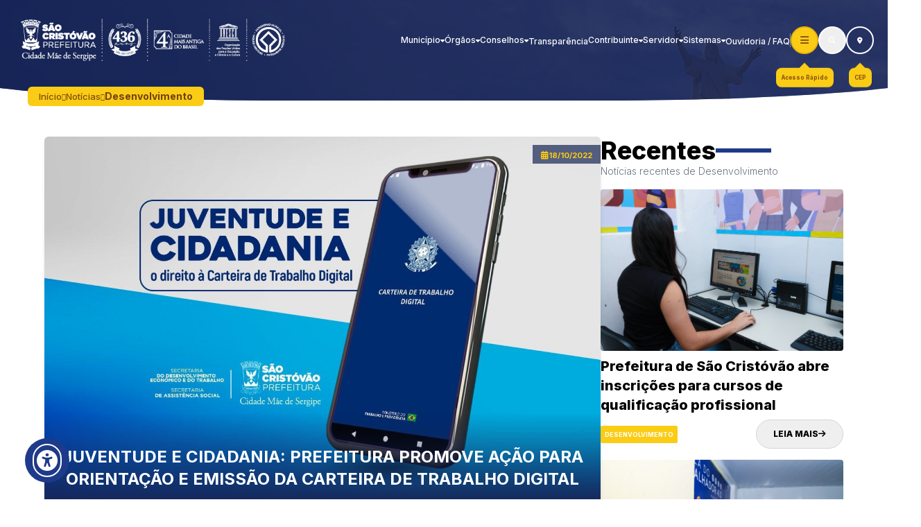

--- FILE ---
content_type: text/html; charset=UTF-8
request_url: https://www.saocristovao.se.gov.br/noticia/juventude-e-cidadania-prefeitura-promove-acao-para-orientacao-e-emissao-da-carteira-de-trabalho-digital
body_size: 20657
content:
<!DOCTYPE html>
<html lang="pt-br">

<head>
    <meta charset="UTF-8">
    <meta name="viewport" content="width=device-width, initial-scale=1.0">

    <!-- TITLE -->
    <title>Juventude e Cidadania: Prefeitura promove ação para orientação e emissão da Carteira de Trabalho Digital - Prefeitura Municipal de São Cristóvão - SE</title>

    <!-- META -->
    <meta name="title" content="Juventude e Cidadania: Prefeitura promove ação para orientação e emissão da Carteira de Trabalho Digital - Prefeitura Municipal de São Cristóvão - SE">
    <meta name="description" content="Como forma de informar e facilitar a entrada dos jovens no mercado de trabalho, a Prefeitura de São Cristóvão realizará nos dias 19 e 26 de outubro a ação ‘Juventude e Cidadania - o direito à Carteira de Trabalho Digital’. A atividade é desenvolvida pela Secretaria de Assistência Social (Semas) em parceria com a Secretaria de Desenvolvimento Econômico e do Trabalho (Semdet), e ofertará serviços de orientação e emissão da carteira digital. ">

    <!-- Open Graph / Facebook -->
    <meta property="og:type" content="website">
    <meta property="og:url" content="https://www.saocristovao.se.gov.br/noticia/juventude-e-cidadania-prefeitura-promove-acao-para-orientacao-e-emissao-da-carteira-de-trabalho-digital">
    <meta property="og:title" content="Juventude e Cidadania: Prefeitura promove ação para orientação e emissão da Carteira de Trabalho Digital - Prefeitura Municipal de São Cristóvão - SE">
    <meta property="og:description" content="Como forma de informar e facilitar a entrada dos jovens no mercado de trabalho, a Prefeitura de São Cristóvão realizará nos dias 19 e 26 de outubro a ação ‘Juventude e Cidadania - o direito à Carteira de Trabalho Digital’. A atividade é desenvolvida pela Secretaria de Assistência Social (Semas) em parceria com a Secretaria de Desenvolvimento Econômico e do Trabalho (Semdet), e ofertará serviços de orientação e emissão da carteira digital. ">
    <meta property="og:image" content="https://publicacao.saocristovao.se.gov.br/storage/post/juventude-e-cidadania-prefeitura-promove-acao-para-orientacao-e-emissao-da-carteira-de-trabalho-digital-2022-10-18-634e894fb174c.jpeg">

    <!-- Twitter -->
    <meta property="twitter:card" content="summary_large_image">
    <meta property="twitter:url" content="https://www.saocristovao.se.gov.br/noticia/juventude-e-cidadania-prefeitura-promove-acao-para-orientacao-e-emissao-da-carteira-de-trabalho-digital">
    <meta property="twitter:title" content="Juventude e Cidadania: Prefeitura promove ação para orientação e emissão da Carteira de Trabalho Digital - Prefeitura Municipal de São Cristóvão - SE">
    <meta property="twitter:description" content="Como forma de informar e facilitar a entrada dos jovens no mercado de trabalho, a Prefeitura de São Cristóvão realizará nos dias 19 e 26 de outubro a ação ‘Juventude e Cidadania - o direito à Carteira de Trabalho Digital’. A atividade é desenvolvida pela Secretaria de Assistência Social (Semas) em parceria com a Secretaria de Desenvolvimento Econômico e do Trabalho (Semdet), e ofertará serviços de orientação e emissão da carteira digital. ">
    <meta property="twitter:image" content="https://publicacao.saocristovao.se.gov.br/storage/post/juventude-e-cidadania-prefeitura-promove-acao-para-orientacao-e-emissao-da-carteira-de-trabalho-digital-2022-10-18-634e894fb174c.jpeg">

    <!-- ICON -->
    <link rel="shortcut icon" href="https://anexos.saocristovao.se.gov.br/storage/files/18/portal/icon/icone.png">

    <!-- FONT -->
    <link rel="preconnect" href="https://fonts.googleapis.com">
    <link rel="preconnect" href="https://fonts.gstatic.com" crossorigin>
    <link href="https://fonts.googleapis.com/css2?family=Inter:wght@300;500;700;800&display=swap" rel="stylesheet">

    <!-- SWIPER -->
    <link rel="stylesheet" href="https://cdn.jsdelivr.net/npm/swiper@11/swiper-bundle.min.css" />



    <link rel="stylesheet" href="https://www.saocristovao.se.gov.br/build/assets/app-Bs8o4Guc.css  ">




    <link rel="stylesheet" href="https://www.saocristovao.se.gov.br/fontawesome/css/all.min.css">
    <link rel="preload" as="style" href="https://www.saocristovao.se.gov.br/build/assets/app-DxD1iRAG.css" /><link rel="stylesheet" href="https://www.saocristovao.se.gov.br/build/assets/app-DxD1iRAG.css" /></head>

<body class="flex flex-col w-full h-screen overflow-x-hidden bg-white dark:bg-zinc-900 font-inter">

    <!-- HEADER -->
    <div id="search"
    class="fixed z-[99999] flex items-center justify-center w-full p-4 transition-all duration-300 bg-[#111C5A] -top-20 ">
    <div class="min-w-[1200px] relative flex items-center justify-center">
        <span class="absolute left-0 text-lg font-semibold text-white">O que deseja pesquisar?</span>
            <input type="hidden" name="_token" value="PYdQh3Ib97jNPANQS0xknKZlF5Wwew6rDUsXv5b6" autocomplete="off">            <div class="relative flex items-center justify-between p-1 bg-white rounded max-h-[40px]">
                <div class="gcse-search"></div>
            </div>
            <script async src="https://cse.google.com/cse.js?cx=965d6bc5932a642b1"></script>
        <button type="button" id="search-close"
            class="absolute right-0 flex items-center justify-center w-6 h-6 bg-white border-none rounded-full ">
            <i class="font-bold text-blue-900 fa-solid fa-xmark"></i>
        </button>
    </div>
</div>


<head>
    <!-- Google tag (gtag.js) -->
    <script async src="https://www.googletagmanager.com/gtag/js?id=G-DWMM5P13M7"></script>
    <script>
        window.dataLayer = window.dataLayer || [];

        function gtag() {
            dataLayer.push(arguments);
        }
        gtag('js', new Date());

        gtag('config', 'G-DWMM5P13M7');
    </script>
</head>

<header id="header"
    class=" top-0 z-[9999] flex items-center justify-between w-full p-5 transition-all duration-300 fixed ">

    <div class="relative sm:mr-[50px]">
        <a href="/">
            <img class="w-[450px] xl:w-[400px] lg:w-[500px] sm:w-[400px]"
                src="https://www.saocristovao.se.gov.br/img/SelosSCBranco2026.png" alt="Logo prefeitura de SC">
        </a>
    </div>

    <div
    class="fixed top-0 right-full w-full h-screen bg-[#080b1f] opacity-90 z-[999] transition-all duration-300 background-menu-responsive">
</div>

<div class="fixed top-0 -right-[305px] flex gap-4 h-screen z-[9999] transition-all duration-300" id="menu">
    <div class="relative hidden lg:block z-[99999] mt-8">
        <div class="relative flex items-center justify-center group">
            <button
            class="relative z-30 overflow-hidden flex flex-col items-center gap-[3px] justify-center w-12 h-12 border-2 border-white rounded-full text-white
                                            xl:w-10 xl:h-10 lg:w-14 lg:h-14 sm:w-10 sm:h-10 bg-yellow-400 border-yellow-500 rounded-button" icon="bars" id="btn-menu" title="Menu" href="">
            <i
                class="icon fa-solid fa-bars   text-yellow-800 xl:text-sm lg:text-2xl sm:text-sm  "></i>

            <span
                class="absolute w-40 h-1 rotate-45 bg-yellow-100 blur-[3px] -left-10 -top-2  animate-drop "></span>
        </button>

        <span
            class="rounded-button-title absolute p-2 text-[10px] animate-arrow-bounce font-semibold text-yellow-800 bg-yellow-400 rounded-lg -bottom-12 whitespace-nowrap transition-all duration-500
            after:content-[''] after:absolute after:-z-10 after:w-4 after:h-4 after:-top-1 after:rotate-45 after:left-2/4 after:-translate-x-2/4 after:bg-yellow-400 xl:text-[8px] lg:text-[11px] lg:-bottom-14 sm:text-[8px] sm:-bottom-11
             opacity-100
                group-hover:opacity-0
            ">
            Menu
        </span>
    </div>
    </div>

    <nav class="w-[300px] h-full gap-12 bg-[#111C5A]">
        <ul class="flex flex-col items-center border-b">
            <li class="w-full overflow-auto border-t cursor-pointer item-responsive first:border-0">
    <div class="flex items-center justify-between gap-3 px-5 pt-4 pb-4">
        <i class="text-sm text-white transition-all duration-300 icon-responsive fa-solid fa-angles-left"></i>
        <h3 class="py-0 text-lg font-semibold text-white outline-none">Município</h3>
    </div>
    <div class="hidden">
                    <a href="https://www.saocristovao.se.gov.br/municipio/saocristovao"
                class="px-5 py-3 text-sm text-white whitespace-nowrap subitem">
                São Cristóvão</a>
            <a href="https://www.saocristovao.se.gov.br/municipio/prefeito" class="px-5 py-3 text-sm text-white whitespace-nowrap subitem">
                O Prefeito</a>
            <a href="https://www.saocristovao.se.gov.br/municipio/vice-prefeito"
                class="px-5 py-3 text-sm text-white whitespace-nowrap subitem">
                Vice-Prefeita</a>
            <a href="https://www.saocristovao.se.gov.br/municipio/prefeitura"
                class="px-5 py-3 text-sm text-white whitespace-nowrap subitem">
                Prefeitura</a>
            </div>
</li>
            <li class="w-full overflow-auto border-t cursor-pointer item-responsive first:border-0">
    <div class="flex items-center justify-between gap-3 px-5 pt-4 pb-4">
        <i class="text-sm text-white transition-all duration-300 icon-responsive fa-solid fa-angles-left"></i>
        <h3 class="py-0 text-lg font-semibold text-white outline-none">Órgãos</h3>
    </div>
    <div class="hidden">
                    <a href="https://www.saocristovao.se.gov.br/orgaos/semas"
                class="px-5 py-3 text-sm text-white whitespace-nowrap subitem">Secretaria Municipal de Assistência
                Social - SEMAS</a>
            <a href="https://www.saocristovao.se.gov.br/orgaos/cgm"
                class="px-5 py-3 text-sm text-white whitespace-nowrap subitem">Controladoria
                Geral do Município
                - CGM</a>
            <a href="https://www.saocristovao.se.gov.br/orgaos/semdes" class="px-5 py-3 text-sm text-white whitespace-nowrap subitem">Secretaria Municipal de Defesa
                Social - SEMDS</a>
            <a href="https://www.saocristovao.se.gov.br/orgaos/semdes/gcm" class="px-5 py-3 text-sm text-white whitespace-nowrap subitem">SEMDS
                / Guarda
                Civil Municipal de São Cristóvão - GCMSC</a>
            <a href="https://www.saocristovao.se.gov.br/orgaos/semdet"
                class="px-5 py-3 text-sm text-white whitespace-nowrap subitem">Secretaria Municipal de Desenvolvimento
                Econômico e do
                Trabalho - SEMDET</a>
            <a href="https://www.saocristovao.se.gov.br/orgaos/semed"
                class="px-5 py-3 text-sm text-white whitespace-nowrap subitem">Secretaria Municipal de Educação
                - SEMED</a>
            <a href="https://www.saocristovao.se.gov.br/orgaos/semel"
                class="px-5 py-3 text-sm text-white whitespace-nowrap subitem">Secretaria Municipal de Esporte
                e Lazer - SEMEL</a>
            <a href="https://www.saocristovao.se.gov.br/orgaos/semfaz"
                class="px-5 py-3 text-sm text-white whitespace-nowrap subitem">Secretaria Municipal de Fazenda - SEMFAZ</a>
            <a href="https://www.saocristovao.se.gov.br/orgaos/gapre"
                class="px-5 py-3 text-sm text-white whitespace-nowrap subitem">Gabinete
                do Prefeito -
                GAPRE</a>
            <a href="https://www.saocristovao.se.gov.br/orgaos/gabvp"
                class="px-5 py-3 text-sm text-white whitespace-nowrap subitem">Gabinete
                da Vice-Prefeita -
                GABVP</a>
            <a href="https://www.saocristovao.se.gov.br/orgaos/segov"
                class="px-5 py-3 text-sm text-white whitespace-nowrap subitem">Secretaria Municipal de Governo
                e Gestão - SEGOV</a>
            <a href="https://www.saocristovao.se.gov.br/orgaos/seminfra"
                class="px-5 py-3 text-sm text-white whitespace-nowrap subitem">Secretaria Municipal de Infraestrutura
                - SEMINFRA</a>
            <a href="https://www.saocristovao.se.gov.br/orgaos/semma"
                class="px-5 py-3 text-sm text-white whitespace-nowrap subitem">Secretaria Municipal de Meio
                Ambiente - SEMMA</a>
            <a href="https://www.saocristovao.se.gov.br/orgaos/pgm"
                class="px-5 py-3 text-sm text-white whitespace-nowrap subitem">Procuradoria
                Geral do
                Município- PGM</a>
            <a href="https://www.saocristovao.se.gov.br/orgaos/sms"
                class="px-5 py-3 text-sm text-white whitespace-nowrap subitem">Secretaria Municipal de Saúde
                - SMS</a>
            <a href="https://www.saocristovao.se.gov.br/orgaos/semsurb"
                class="px-5 py-3 text-sm text-white whitespace-nowrap subitem">Secretaria Municipal de Serviços
                Urbanos - SEMSURB</a>
            <a href="https://www.saocristovao.se.gov.br/orgaos/seplan"
                class="px-5 py-3 text-sm text-white whitespace-nowrap subitem">Secretaria Municipal de Planejamento, Orçamento,
                Tecnologia e Inovação - SEPLAN</a>
            <a href="https://www.saocristovao.se.gov.br/orgaos/semagri"
                class="px-5 py-3 text-sm text-white whitespace-nowrap subitem">Secretaria Municipal da Agricultura, Aquicultura e
                Pesca - SEMAGRI</a>
            <a href="https://www.saocristovao.se.gov.br/orgaos/fumpac"
                class="px-5 py-3 text-sm text-white whitespace-nowrap subitem">Fundação Municipal do Patrimônio e da Cultura "João Bebe Água" - FUMPAC</a>
            <a href="https://www.saocristovao.se.gov.br/orgaos/saae" class="px-5 py-3 text-sm text-white whitespace-nowrap subitem">Serviço
                Autônomo de Água e
                Esgoto - SAAE</a>
            <a href="https://www.saocristovao.se.gov.br/orgaos/smtt" class="px-5 py-3 text-sm text-white whitespace-nowrap subitem"> Superintendência Executiva de Trânsito e Transportes - SETRAN</a>
            
            </div>
</li>
            <li class="w-full overflow-auto border-t cursor-pointer item-responsive first:border-0">
    <div class="flex items-center justify-between gap-3 px-5 pt-4 pb-4">
        <i class="text-sm text-white transition-all duration-300 icon-responsive fa-solid fa-angles-left"></i>
        <h3 class="py-0 text-lg font-semibold text-white outline-none">Conselhos</h3>
    </div>
    <div class="hidden">
                    <a href="https://www.saocristovao.se.gov.br/conselhos/cmgt"
                class="px-5 py-3 text-sm text-white whitespace-nowrap subitem">Conselho
                Municipal de Gestão Territorial - CMGT</a>
            <a href="https://www.saocristovao.se.gov.br/conselhos/crafi"
                class="px-5 py-3 text-sm text-white whitespace-nowrap subitem">Conselho
                de Reestruturação e Ajuste Fiscal - CRAFI</a>
            <a href="https://www.saocristovao.se.gov.br/conselhos/consema"
                class="px-5 py-3 text-sm text-white whitespace-nowrap subitem">Conselho
                de Meio Ambiente - CONSEMA</a>
            <a href="https://www.saocristovao.se.gov.br/conselhos/cgde"
                class="px-5 py-3 text-sm text-white whitespace-nowrap subitem">Conselho
                Gestor de Desenvolvimento Econômico - CGDE</a>
            <a href="https://www.saocristovao.se.gov.br/conselhos/compir"
                class="px-5 py-3 text-sm text-white whitespace-nowrap subitem">Conselho
                Municipal de Promoção da Igualdade Racial - COMPIR</a>
            <a href="https://www.saocristovao.se.gov.br/conselhos/fundeb"
                class="px-5 py-3 text-sm text-white whitespace-nowrap subitem">Conselho de Acompanhamento e Controle
                Social - FUNDEB</a>
            <a href="https://www.saocristovao.se.gov.br/conselhos/cmpc"
                class="px-5 py-3 text-sm text-white whitespace-nowrap subitem">Conselho Municipal de Política Cultural
                - CMPC</a>
            <a href="https://www.saocristovao.se.gov.br/conselhos/cme"
                class="px-5 py-3 text-sm text-white whitespace-nowrap subitem">Conselho Municipal de Educação - CME</a>
            <a href="https://www.saocristovao.se.gov.br/conselhos/cae"
                class="px-5 py-3 text-sm text-white whitespace-nowrap subitem">Conselho de Alimentação Escolar -
                CAE</a>
            <a href="https://www.saocristovao.se.gov.br/conselhos/comsean"
                class="px-5 py-3 text-sm text-white whitespace-nowrap subitem">Conselho Municipal de Segurança Alimentar e Nutricional – COMSEAN</a>
            <a href="https://www.saocristovao.se.gov.br/conselhos/cms"
                class="px-5 py-3 text-sm text-white whitespace-nowrap subitem">Conselho Municipal de Saúde – CMS</a>
            </div>
</li>
            <li serigySchema=https://serigy.tce.se.gov.br/comum/informacoes.html class="relative transition-all duration-300 cursor-pointer group w-full py-4 border-t
            before:content-[''] before:w-0 before:h-[2px] before:bg-white before:block before:absolute before:bottom-3 before:transition-all
            hover:before:w-6 xl:before:bottom-2 lg:hover:before:w-0">
    <a href="https://transparencia.saocristovao.se.gov.br" class="flex items-center justify-between gap-3 px-5">
        <i class="text-sm text-white transition-all duration-300 icon-responsive fa-solid fa-angles-left"></i>
        <span class="py-0 text-lg font-semibold text-white whitespace-nowrap text">Transparência</span>
    </a>
</li>
            <li class="w-full overflow-auto border-t cursor-pointer item-responsive first:border-0">
    <div class="flex items-center justify-between gap-3 px-5 pt-4 pb-4">
        <i class="text-sm text-white transition-all duration-300 icon-responsive fa-solid fa-angles-left"></i>
        <h3 class="py-0 text-lg font-semibold text-white outline-none">Contribuinte</h3>
    </div>
    <div class="hidden">
                    <a href="https://www.saocristovao.se.gov.br/contribuinte"
                class="px-5 py-3 text-sm text-white whitespace-nowrap subitem">Contribuinte</a>
            <a target="_blank"
                href="https://gestor.tributosmunicipais.com.br/redesim/prefeitura/saocristovao/views/publico/portaldocontribuinte/privado/imobiliario/extratoDebitos/extratoDebito.xhtml"
                class="px-5 py-3 text-sm text-white whitespace-nowrap subitem">IPTU</a>
            <a href="https://www.saocristovao.se.gov.br/contribuinte/itbi"
                class="px-5 py-3 text-sm text-white whitespace-nowrap subitem">ITBI</a>
            <a target="_blank" href="https://saocristovaose.webiss.com.br/"
                class="px-5 py-3 text-sm text-white whitespace-nowrap subitem">ISS</a>
            <a target="_blank"
                href="https://gestor.tributosmunicipais.com.br/redesim/prefeitura/saocristovao/views/publico/prefWeb/modulos/mercantil/extratoDebitos/extratoDebito.xhtml"
                class="px-5 py-3 text-sm text-white whitespace-nowrap subitem">TLF</a>
            <a href="" class="px-5 py-3 text-sm text-white whitespace-nowrap subitem">UFM</a>
            <a target="_blank" href="https://gestor.tributosmunicipais.com.br/redesim/"
                class="px-5 py-3 text-sm text-white whitespace-nowrap subitem">Cartão
                de Inscrição Municipal</a>
            <a target="_blank"
                href="https://anexos.saocristovao.se.gov.br/storage/files/2/Requerimentos%20SEMFOP/ISEN%C3%87%C3%83ODE_IPTU.pdf"
                class="px-5 py-3 text-sm text-white whitespace-nowrap subitem">Isenção
                de IPTU</a>
            <a target="_blank" href="https://www.saocristovao.se.gov.br/contribuinte/reemissao-de-iptu"
                class="relative flex items-center justify-between text-sm text-white transition-all duration-300 opacity-100 whitespace-nowrap subitem">
                Reemissão
                de IPTU
            </a>
            <a target="_blank" href="https://www.saocristovao.se.gov.br/contribuinte/transacao"
                class="relative flex items-center justify-between text-sm text-white transition-all duration-300opacity-100 whitespace-nowrap subitem">
                Transação
            </a>
            <a target="_blank" href="https://www.saocristovao.se.gov.br/contribuinte/requerimentos"
                class="relative flex items-center justify-between text-sm text-white transition-all duration-300opacity-100 whitespace-nowrap subitem">
                Requerimentos
            </a>
            <a target="_blank" href="https://www.saocristovao.se.gov.br/contribuinte/certidoes"
                class="relative flex items-center justify-between text-sm text-white transition-all duration-300opacity-100 whitespace-nowrap subitem">
                Certidões
            </a>
            </div>
</li>
            <li class="w-full overflow-auto border-t cursor-pointer item-responsive first:border-0">
    <div class="flex items-center justify-between gap-3 px-5 pt-4 pb-4">
        <i class="text-sm text-white transition-all duration-300 icon-responsive fa-solid fa-angles-left"></i>
        <h3 class="py-0 text-lg font-semibold text-white outline-none">Servidor</h3>
    </div>
    <div class="hidden">
                    <a href="https://www.saocristovao.se.gov.br/contracheque" target="_blank"
                class="px-5 py-3 text-sm text-white whitespace-nowrap subitem">Contracheque</a>
            <a href="https://anexos.saocristovao.se.gov.br/arquivos/portal/servidor/Decreto_Municipal_PDV.pdf"
                target="_blank" class="px-5 py-3 text-sm text-white whitespace-nowrap subitem">Programa
                de Desligamento
                Voluntário - PDV</a>
            <a target="_blank"
                href="https://anexos.saocristovao.se.gov.br/storage/files/2/Servidor/REQUERIMENTO_FUNCIONARIO.pdf"
                class="px-5 py-3 text-sm text-white whitespace-nowrap subitem">Requerimento</a>
            </div>
</li>
            <li class="w-full overflow-auto border-t cursor-pointer item-responsive first:border-0">
    <div class="flex items-center justify-between gap-3 px-5 pt-4 pb-4">
        <i class="text-sm text-white transition-all duration-300 icon-responsive fa-solid fa-angles-left"></i>
        <h3 class="py-0 text-lg font-semibold text-white outline-none">Sistemas</h3>
    </div>
    <div class="hidden">
                    <a target="_blank" href="https://ssa.saocristovao.se.gov.br/login"
                class="px-5 py-3 text-sm text-white whitespace-nowrap subitem">Portal
                de Aplicação</a>
            <a target="_blank" href="https://portalsei.saocristovao.se.gov.br"
                class="px-5 py-3 text-sm text-white whitespace-nowrap subitem">Portal
                SEI</a>
            <a target="_blank" href="https://sigrh.saocristovao.se.gov.br/login"
                class="px-5 py-3 text-sm text-white whitespace-nowrap subitem">Portal de Consignação</a>
            <a target="_blank" href="https://empregamais.saocristovao.se.gov.br"
                class="px-5 py-3 text-sm text-white whitespace-nowrap subitem">Emprega Mais - São Cristóvão</a>
            <a target="_blank" href="https://helpdesk.saocristovao.se.gov.br"
                class="px-5 py-3 text-sm text-white whitespace-nowrap subitem">Facilita DITIN (Help Desk)</a>
            <a target="_blank" href="http://compras.saocristovao.se.gov.br"
                class="px-5 py-3 text-sm text-white whitespace-nowrap subitem">Compras
                São Cristóvão</a>
            <a target="_blank" href="https://prefeituras.se.gov.br"
                class="px-5 py-3 text-sm text-white whitespace-nowrap subitem">E-mail
                Institucional</a>
            <a target="_blank" href="https://govnet.com.br/login"
                class="px-5 py-3 text-sm text-white whitespace-nowrap subitem">Govnet
                SIAFIC</a>
            <a target="_blank" href="https://esus.saocristovao.se.gov.br"
                class="px-5 py-3 text-sm text-white whitespace-nowrap subitem">PEC - eSUS</a>
            </div>
</li>
            <li serigySchema=https://serigy.tce.se.gov.br/comum/informacoes.html class="relative transition-all duration-300 cursor-pointer group w-full py-4 border-t
            before:content-[''] before:w-0 before:h-[2px] before:bg-white before:block before:absolute before:bottom-3 before:transition-all
            hover:before:w-6 xl:before:bottom-2 lg:hover:before:w-0">
    <a href="https://www.saocristovao.se.gov.br/ouvidoria" class="flex items-center justify-between gap-3 px-5">
        <i class="text-sm text-white transition-all duration-300 icon-responsive fa-solid fa-angles-left"></i>
        <span class="py-0 text-lg font-semibold text-white whitespace-nowrap text">Ouvidoria / FAQ</span>
    </a>
</li>
        </ul>

        <form action="#" class="px-4 py-4 border-b" id="form-responsive">
            <input type="hidden" name="_token" value="PYdQh3Ib97jNPANQS0xknKZlF5Wwew6rDUsXv5b6" autocomplete="off">            <div class="relative flex items-center justify-between p-1 bg-white rounded">
                <i class="p-2 text-gray-400 fa-solid fa-magnifying-glass"></i>
                <input class="w-full text-gray-400 border-0 outline-none placeholder:text-gray-400" type="text"
                    name="pesquisa" id="pesquisa" required>
                <button class="p-2 text-[10px] font-bold text-white uppercase bg-blue-900 rounded"
                    type="submit">Pesquisar</button>
            </div>
        </form>

        <div class="flex items-center justify-center gap-6 px-4 mt-4">
            <div class="relative flex items-center justify-center group">
            <a href="https://www.saocristovao.se.gov.br/acesso-rapido"
            class="relative flex items-center justify-center w-12 h-12 overflow-hidden text-white duration-300 border-2 border-white rounded-full transtion-all group
                                            hover:bg-yellow-400 hover:text-yellow-800 hover:border-yellow-500
                                            xl:w-10 xl:h-10 lg:w-14 lg:h-14 sm:w-10 sm:h-10 sm:bg-yellow-400 sm:border-yellow-500 sm:text-yellow-800 rounded-button" icon="bars" title="Acesso Rápido" href="https://www.saocristovao.se.gov.br/acesso-rapido">
            <i class="fa-solid fa-bars text-xs xl:text-[10px] lg:text-sm sm:text-xs"></i>

            <span
                class="absolute w-40 h-1 rotate-45 bg-yellow-100 blur-[3px] -left-10 -top-2 group-hover:animate-drop"></span>
        </a>

        <span
            class="rounded-button-title absolute p-2 text-[10px] animate-arrow-bounce font-semibold opacity-100 text-yellow-800 bg-yellow-400 rounded-lg -bottom-12 whitespace-nowrap transition-all duration-500
                after:content-[''] after:absolute after:-z-10 after:w-4 after:h-4 after:-top-1 after:rotate-45 after:left-2/4 after:-translate-x-2/4 after:bg-yellow-400
                xl:text-[8px] lg:text-[11px] lg:-bottom-14 sm:text-[8px] sm:-bottom-11">
            Acesso Rápido
        </span>
    </div>

            <div class="relative flex items-center justify-center group">
            <a href="https://www.saocristovao.se.gov.br/cep"
            class="relative flex items-center justify-center w-12 h-12 overflow-hidden text-white duration-300 border-2 border-white rounded-full transtion-all group
                                            hover:bg-yellow-400 hover:text-yellow-800 hover:border-yellow-500
                                            xl:w-10 xl:h-10 lg:w-14 lg:h-14 sm:w-10 sm:h-10 sm:bg-yellow-400 sm:border-yellow-500 sm:text-yellow-800 rounded-button" icon="location-dot" title="CEP" id="cep-button" href="https://www.saocristovao.se.gov.br/cep">
            <i class="fa-solid fa-location-dot text-xs xl:text-[10px] lg:text-sm sm:text-xs"></i>

            <span
                class="absolute w-40 h-1 rotate-45 bg-yellow-100 blur-[3px] -left-10 -top-2 group-hover:animate-drop"></span>
        </a>

        <span
            class="rounded-button-title absolute p-2 text-[10px] animate-arrow-bounce font-semibold opacity-100 text-yellow-800 bg-yellow-400 rounded-lg -bottom-12 whitespace-nowrap transition-all duration-500
                after:content-[''] after:absolute after:-z-10 after:w-4 after:h-4 after:-top-1 after:rotate-45 after:left-2/4 after:-translate-x-2/4 after:bg-yellow-400
                xl:text-[8px] lg:text-[11px] lg:-bottom-14 sm:text-[8px] sm:-bottom-11">
            CEP
        </span>
    </div>
        </div>
    </nav>
</div>

<div
    class="fixed top-0 left-0 hidden w-full h-screen bg-[#080b1f] opacity-90 z-[999999] transition-all duration-300 background-modal">
</div>

<div
    class="fixed overflow-scroll max-h-[92%] flex-col rounded-lg hidden modal-menu-responsive left-2/4 top-8 -translate-x-2/4 bg-[#111C5A] z-[999999] w-[85%]">
    <div class="flex items-center gap-3 p-3 title-modal-responsive">
        <span class="font-bold text-white"></span>
        <i class="text-white fa-solid fa-angles-down text-[11px]"></i>
    </div>
</div>


    <div class="flex items-center gap-5 lg:hidden">
    <nav class="lg:hidden">
        <ul class="flex items-center gap-5">
            <li
    class="relative transition-all duration-300 cursor-pointer group
            before:content-[''] before:w-0 before:h-[2px] before:bg-white before:block before:absolute before:bottom-3 before:transition-all
            hover:before:w-6 xl:before:bottom-2">
    <div class="flex items-center gap-2 lg:gap-4">
        <a href="https://www.saocristovao.se.gov.br/municipio/saocristovao"
            class="text-sm font-medium text-white py-7 text xl:text-xs xl:py-5 lg:text-2xl lg:font-bold">Município</a>
        <i
            class="icon fa-solid fa-caret-down text-[10px] text-white transition-all duration-300 group-hover:rotate-180 lg:text-sm"></i>
    </div>
    <div
        class="absolute flex-col hidden bg-blue-950 rounded-md bg-opacity-90 p-3 gap-4 transition-all top-[75px] group-hover:flex xl:top-[55px] xl:py-2 xl:gap-2.5">
                    <a href="https://www.saocristovao.se.gov.br/municipio/saocristovao"
                class="text-xs xl:text-[10px] xl:font-light text-white transition-all duration-300 opacity-50 text hover:opacity-100 whitespace-nowrap">
                São Cristóvão</a>
            <a href="https://www.saocristovao.se.gov.br/municipio/prefeito"
                class="text-xs xl:text-[10px] xl:font-light text-white transition-all duration-300 opacity-50 text hover:opacity-100 whitespace-nowrap">
                O Prefeito</a>
            <a href="https://www.saocristovao.se.gov.br/municipio/vice-prefeito"
                class="text-xs xl:text-[10px] xl:font-light text-white transition-all duration-300 opacity-50 text hover:opacity-100 whitespace-nowrap">
                Vice-Prefeita</a>
            <a href="https://www.saocristovao.se.gov.br/municipio/prefeitura"
                class="text-xs xl:text-[10px] xl:font-light text-white transition-all duration-300 opacity-50 text hover:opacity-100 whitespace-nowrap">
                Prefeitura</a>
            </div>
</li>
            <li
    class="relative transition-all duration-300 cursor-pointer group
            before:content-[''] before:w-0 before:h-[2px] before:bg-white before:block before:absolute before:bottom-3 before:transition-all
            hover:before:w-6 xl:before:bottom-2">
    <div class="flex items-center gap-2 lg:gap-4">
        <a href="https://www.saocristovao.se.gov.br/orgaos"
            class="text-sm font-medium text-white py-7 text xl:text-xs xl:py-5 lg:text-2xl lg:font-bold">Órgãos</a>
        <i
            class="icon fa-solid fa-caret-down text-[10px] text-white transition-all duration-300 group-hover:rotate-180 lg:text-sm"></i>
    </div>
    <div
        class="absolute flex-col hidden bg-blue-950 rounded-md bg-opacity-90 p-3 gap-4 transition-all top-[75px] group-hover:flex xl:top-[55px] xl:py-2 xl:gap-2.5">
                    <a href="https://www.saocristovao.se.gov.br/orgaos/semas"
                class="text-xs xl:text-[10px] xl:font-light text-white transition-all duration-300 opacity-50 text hover:opacity-100 whitespace-nowrap">Secretaria
                Municipal de Assistência
                Social - SEMAS</a>
            <div class="flex flex-col">
                <a href="https://www.saocristovao.se.gov.br/orgaos/semdes"
                    class="text-xs xl:text-[10px] xl:font-light text-white transition-all duration-300 opacity-50 text hover:opacity-100 whitespace-nowrap">
                    <span>Secretaria Municipal de Defesa Social - SEMDS</span>
                </a>
                <a href="https://www.saocristovao.se.gov.br/orgaos/smtt"
                    class="relative text-xs pl-4 mt-4 xl:text-[10px] xl:font-light text-white transition-all duration-300 opacity-50 text hover:opacity-100 whitespace-nowrap
                    before:content-[''] before:absolute before:h-[20px] before:w-[8px] before:border-b before:border-l before:-top-[10px] before:left-1 before:rounded-bl-md">Superintendência Executiva de Trânsito e Transportes - SETRAN</a>
                <a href="https://www.saocristovao.se.gov.br/orgaos/semdes/gcm"
                    class="relative text-xs pl-4 mt-4 xl:text-[10px] xl:font-light text-white transition-all duration-300 opacity-50 text hover:opacity-100 whitespace-nowrap
                before:content-[''] before:absolute before:h-[20px] before:w-[8px] before:border-b before:border-l before:-top-[10px] before:left-1 before:rounded-bl-md">Guarda
                    Civil Municipal de São Cristóvão - GCMSC</a>
            </div>
            <a href="https://www.saocristovao.se.gov.br/orgaos/semdet"
                class="text-xs xl:text-[10px] xl:font-light text-white transition-all duration-300 opacity-50 text hover:opacity-100 whitespace-nowrap">Secretaria
                Municipal de Desenvolvimento
                Econômico e do
                Trabalho - SEMDET</a>
            <a href="https://www.saocristovao.se.gov.br/orgaos/semed"
                class="text-xs xl:text-[10px] xl:font-light text-white transition-all duration-300 opacity-50 text hover:opacity-100 whitespace-nowrap">Secretaria
                Municipal de Educação
                - SEMED</a>
            <a href="https://www.saocristovao.se.gov.br/orgaos/semel"
                class="text-xs xl:text-[10px] xl:font-light text-white transition-all duration-300 opacity-50 text hover:opacity-100 whitespace-nowrap">Secretaria
                Municipal de Esporte
                e Lazer - SEMEL</a>
            <a href="https://www.saocristovao.se.gov.br/orgaos/semfaz"
                class="text-xs xl:text-[10px] xl:font-light text-white transition-all duration-300 opacity-50 text hover:opacity-100 whitespace-nowrap">Secretaria
                Municipal de Fazenda - SEMFAZ</a>
            <a href="https://www.saocristovao.se.gov.br/orgaos/segov"
                class="text-xs xl:text-[10px] xl:font-light text-white transition-all duration-300 opacity-50 text hover:opacity-100 whitespace-nowrap">Secretaria
                Municipal de Governo
                e Gestão - SEGOV</a>
            <a href="https://www.saocristovao.se.gov.br/orgaos/seminfra"
                class="text-xs xl:text-[10px] xl:font-light text-white transition-all duration-300 opacity-50 text hover:opacity-100 whitespace-nowrap">Secretaria
                Municipal de Infraestrutura
                - SEMINFRA</a>
            <a href="https://www.saocristovao.se.gov.br/orgaos/semma"
                class="text-xs xl:text-[10px] xl:font-light text-white transition-all duration-300 opacity-50 text hover:opacity-100 whitespace-nowrap">Secretaria
                Municipal de Meio
                Ambiente - SEMMA</a>
            <a href="https://www.saocristovao.se.gov.br/orgaos/sms"
                class="text-xs xl:text-[10px] xl:font-light text-white transition-all duration-300 opacity-50 text hover:opacity-100 whitespace-nowrap">Secretaria
                Municipal de Saúde
                - SMS</a>
            <a href="https://www.saocristovao.se.gov.br/orgaos/semsurb"
                class="text-xs xl:text-[10px] xl:font-light text-white transition-all duration-300 opacity-50 text hover:opacity-100 whitespace-nowrap">Secretaria
                Municipal de Serviços
                Urbanos - SEMSURB</a>
            <a href="https://www.saocristovao.se.gov.br/orgaos/gapre"
                class="text-xs xl:text-[10px] xl:font-light text-white transition-all duration-300 opacity-50 text hover:opacity-100 whitespace-nowrap">Gabinete
                do Prefeito -
                GAPRE</a>
            <a href="https://www.saocristovao.se.gov.br/orgaos/gabvp"
                class="text-xs xl:text-[10px]  xl:font-light text-white transition-all duration-300 opacity-50 text hover:opacity-100 whitespace-nowrap">Gabinete
                da Vice-Prefeita -
                GABVP</a>
            <a href="https://www.saocristovao.se.gov.br/orgaos/cgm"
                class="text-xs xl:text-[10px] xl:font-light text-white transition-all duration-300 opacity-50 text hover:opacity-100 whitespace-nowrap">Controladoria
                Geral do Município
                - CGM</a>
            <a href="https://www.saocristovao.se.gov.br/orgaos/pgm"
                class="text-xs xl:text-[10px] xl:font-light text-white transition-all duration-300 opacity-50 text hover:opacity-100 whitespace-nowrap">Procuradoria
                Geral do
                Município- PGM</a>
            <a href="https://www.saocristovao.se.gov.br/orgaos/seplan"
                class="text-xs xl:text-[10px] xl:font-light text-white transition-all duration-300 opacity-50 text hover:opacity-100 whitespace-nowrap">Secretaria
                Municipal de Planejamento, Orçamento,
                Tecnologia e Inovação - SEPLAN</a>
            <a href="https://www.saocristovao.se.gov.br/orgaos/semagri"
                class="text-xs xl:text-[10px] xl:font-light text-white transition-all duration-300 opacity-50 text hover:opacity-100 whitespace-nowrap">Secretaria
                Municipal da Agricultura, Aquicultura e
                Pesca - SEMAGRI</a>
            <a href="https://www.saocristovao.se.gov.br/orgaos/fumpac"
                class="text-xs xl:text-[10px] xl:font-light text-white transition-all duration-300 opacity-50 text hover:opacity-100 whitespace-nowrap">Fundação
                Municipal do Patrimônio e da Cultura "João Bebe Água" - FUMPAC</a>
            <a href="https://www.saocristovao.se.gov.br/orgaos/saae"
                class="text-xs xl:text-[10px] xl:font-light text-white transition-all duration-300 opacity-50 text hover:opacity-100 whitespace-nowrap">Serviço
                Autônomo de Água e
                Esgoto - SAAE</a>
            
            </div>
</li>
            <li
    class="relative transition-all duration-300 cursor-pointer group
            before:content-[''] before:w-0 before:h-[2px] before:bg-white before:block before:absolute before:bottom-3 before:transition-all
            hover:before:w-6 xl:before:bottom-2">
    <div class="flex items-center gap-2 lg:gap-4">
        <a href="/"
            class="text-sm font-medium text-white py-7 text xl:text-xs xl:py-5 lg:text-2xl lg:font-bold">Conselhos</a>
        <i
            class="icon fa-solid fa-caret-down text-[10px] text-white transition-all duration-300 group-hover:rotate-180 lg:text-sm"></i>
    </div>
    <div
        class="absolute flex-col hidden bg-blue-950 rounded-md bg-opacity-90 p-3 gap-4 transition-all top-[75px] group-hover:flex xl:top-[55px] xl:py-2 xl:gap-2.5">
                    <a href="https://www.saocristovao.se.gov.br/conselhos/cmgt"
                class="text-xs xl:text-[10px] xl:font-light text-white transition-all duration-300 opacity-50 text hover:opacity-100 whitespace-nowrap">Conselho
                Municipal de Gestão Territorial - CMGT</a>
            <a href="https://www.saocristovao.se.gov.br/conselhos/crafi"
                class="text-xs xl:text-[10px] xl:font-light text-white transition-all duration-300 opacity-50 text hover:opacity-100 whitespace-nowrap">Conselho
                de Reestruturação e Ajuste Fiscal - CRAFI</a>
            <a href="https://www.saocristovao.se.gov.br/conselhos/consema"
                class="text-xs xl:text-[10px] xl:font-light text-white transition-all duration-300 opacity-50 text hover:opacity-100 whitespace-nowrap">Conselho
                de Meio Ambiente - CONSEMA</a>
            <a href="https://www.saocristovao.se.gov.br/conselhos/cgde"
                class="text-xs xl:text-[10px] xl:font-light text-white transition-all duration-300 opacity-50 text hover:opacity-100 whitespace-nowrap">Conselho
                Gestor de Desenvolvimento Econômico - CGDE</a>
            <a href="https://www.saocristovao.se.gov.br/conselhos/compir"
                class="text-xs xl:text-[10px] xl:font-light text-white transition-all duration-300 opacity-50 text hover:opacity-100 whitespace-nowrap">Conselho
                Municipal de Promoção da Igualdade Racial - COMPIR</a>
            <a href="https://www.saocristovao.se.gov.br/conselhos/fundeb"
                class="text-xs xl:text-[10px] xl:font-light text-white transition-all duration-300 opacity-50 text hover:opacity-100 whitespace-nowrap">Conselho
                de Acompanhamento e Controle Social - FUNDEB</a>
            <a href="https://www.saocristovao.se.gov.br/conselhos/cmpc"
                class="text-xs xl:text-[10px] xl:font-light text-white transition-all duration-300 opacity-50 text hover:opacity-100 whitespace-nowrap">Conselho
                Municipal de Política Cultural - CMPC</a>
            <a href="https://www.saocristovao.se.gov.br/conselhos/cme"
                class="text-xs xl:text-[10px] xl:font-light text-white transition-all duration-300 opacity-50 text hover:opacity-100 whitespace-nowrap">Conselho
                Municipal de Educação - CME</a>
            <a href="https://www.saocristovao.se.gov.br/conselhos/cae"
                class="text-xs xl:text-[10px] xl:font-light text-white transition-all duration-300 opacity-50 text hover:opacity-100 whitespace-nowrap">Conselho
                de Alimentação Escolar - CAE</a>
            <a href="https://www.saocristovao.se.gov.br/conselhos/comsean"
                class="text-xs xl:text-[10px] xl:font-light text-white transition-all duration-300 opacity-50 text hover:opacity-100 whitespace-nowrap">Conselho
                Municipal de Segurança Alimentar e Nutricional - COMSEAN</a>
            <a href="https://www.saocristovao.se.gov.br/conselhos/cms"
                class="text-xs xl:text-[10px] xl:font-light text-white transition-all duration-300 opacity-50 text hover:opacity-100 whitespace-nowrap">Conselho Municipal de Saúde – CMS</a>
            </div>
</li>
            <li
    class="relative transition-all duration-300 cursor-pointer group w-full py-4
            before:content-[''] before:w-0 before:h-[2px] before:bg-white before:block before:absolute before:bottom-3 before:transition-all
            hover:before:w-6 xl:before:bottom-2 lg:hover:before:w-0">
    <div serigySchema=https://serigy.tce.se.gov.br/comum/informacoes.html serigyItem=acessoPortal>
        <a href="https://transparencia.saocristovao.se.gov.br"
            class="text-sm font-medium text-white whitespace-nowrap py-7 text xl:text-xs xl:py-5 lg:text-2xl lg:font-bold lg:py-0 sm:text-xl">Transparência</a>
    </div>
</li>
            <li
    class="relative transition-all duration-300 cursor-pointer group
            before:content-[''] before:w-0 before:h-[2px] before:bg-white before:block before:absolute before:bottom-3 before:transition-all
            hover:before:w-6 xl:before:bottom-2">
    <div class="flex items-center gap-2 lg:gap-4">
        <a href="https://www.saocristovao.se.gov.br/contribuinte"
            class="text-sm font-medium text-white py-7 text xl:text-xs xl:py-5 lg:text-2xl lg:font-bold">Contribuinte</a>
        <i
            class="icon fa-solid fa-caret-down text-[10px] text-white transition-all duration-300 group-hover:rotate-180 lg:text-sm"></i>
    </div>
    <div
        class="absolute flex-col hidden bg-blue-950 rounded-md bg-opacity-90 p-3 gap-4 transition-all top-[75px] group-hover:flex xl:top-[55px] xl:py-2 xl:gap-2.5">
                    <a target="_blank"
                href="https://gestor.tributosmunicipais.com.br/redesim/prefeitura/saocristovao/views/publico/portaldocontribuinte/privado/imobiliario/extratoDebitos/extratoDebito.xhtml"
                class="text-xs xl:text-[10px] xl:font-light text-white transition-all duration-300 opacity-50 text hover:opacity-100 whitespace-nowrap">IPTU</a>
            <a href="https://www.saocristovao.se.gov.br/contribuinte/itbi"
                class="text-xs xl:text-[10px] xl:font-light text-white transition-all duration-300 opacity-50 text hover:opacity-100 whitespace-nowrap">ITBI</a>
            <a target="_blank" href="https://saocristovaose.webiss.com.br/"
                class="text-xs xl:text-[10px] xl:font-light text-white transition-all duration-300 opacity-50 text hover:opacity-100 whitespace-nowrap">ISS</a>
            <a target="_blank"
                href="https://gestor.tributosmunicipais.com.br/redesim/prefeitura/saocristovao/views/publico/prefWeb/modulos/mercantil/extratoDebitos/extratoDebito.xhtml"
                class="text-xs xl:text-[10px] xl:font-light text-white transition-all duration-300 opacity-50 text hover:opacity-100 whitespace-nowrap">TLF</a>
            <a href="https://www.saocristovao.se.gov.br/contribuinte/ufm"
                class="text-xs xl:text-[10px] xl:font-light text-white transition-all duration-300 opacity-50 text hover:opacity-100 whitespace-nowrap">UFM</a>
            <a target="_blank" href="https://gestor.tributosmunicipais.com.br/redesim/"
                class="text-xs xl:text-[10px] xl:font-light text-white transition-all duration-300 opacity-50 text hover:opacity-100 whitespace-nowrap">Cartão
                de Inscrição Municipal</a>
            <a target="_blank"
                href="https://anexos.saocristovao.se.gov.br/storage/files/2/Requerimentos%20SEMFOP/ISEN%C3%87%C3%83ODE_IPTU.pdf"
                class="text-xs xl:text-[10px] xl:font-light text-white transition-all duration-300 opacity-50 text hover:opacity-100 whitespace-nowrap">Isenção
                de IPTU</a>
            <div
                class="relative flex items-center justify-between text-xs xl:text-[10px] xl:font-light text-white transition-all duration-300 opacity-50 item-extra text hover:opacity-100 whitespace-nowrap">
                Reemissão
                de IPTU <i class="fa-solid fa-caret-right"></i>

                <div
                    class="absolute hidden flex-col bg-blue-950 rounded-r-md bg-opacity-90 extra p-3 ml-5 gap-4 transition-all left-[151px] -top-[10px] xl:left-[119px]">
                    <a href="https://anexos.saocristovao.se.gov.br/storage/files/2/ReemissaoIPTU/LC%20Nº%2075-2023-REMISSÃO%20DE%20IPTU.pdf"
                        target="_blank"
                        class="text-xs xl:text-[10px] xl:font-light text-white transition-all duration-300 opacity-50 text hover:opacity-100 whitespace-nowrap">Lei</a>
                    <a href="https://anexos.saocristovao.se.gov.br/storage/files/2/ReemissaoIPTU/REMISSÃO_IPTU_26062023.pdf"
                        target="_blank"
                        class="text-xs xl:text-[10px] xl:font-light text-white transition-all duration-300 opacity-50 text hover:opacity-100 whitespace-nowrap">Requerimento</a>
                </div>
            </div>
            <div
                class="relative flex items-center justify-between text-xs xl:text-[10px] xl:font-light text-white transition-all duration-300 opacity-50 item-extra text hover:opacity-100 whitespace-nowrap">
                Transação
                <i class="fa-solid fa-caret-right"></i>

                <div
                    class="absolute hidden flex-col bg-blue-950 rounded-r-md bg-opacity-90 extra p-3 ml-5 gap-4 transition-all left-[151px] -top-[10px] xl:left-[119px]">
                    <a href="https://anexos.saocristovao.se.gov.br/arquivos/portal/contribuinte/termo_adesao_transacao/LEI%20491-2021-TRANSACAO.pdf"
                        target="_blank"
                        class="text-xs xl:text-[10px] xl:font-light text-white transition-all duration-300 opacity-50 text hover:opacity-100 whitespace-nowrap">Lei</a>
                    <a href="https://anexos.saocristovao.se.gov.br/storage/files/2/Requerimentos%20SEMFOP/Proposta%20de%20Transacao/IN%20001.2023%20PGM-TRANSAÇÃO%20INDIVIDUAL-BAIXA%20RENDA.pdf"
                        target="_blank"
                        class="text-xs xl:text-[10px] xl:font-light text-white transition-all duration-300 opacity-50 text hover:opacity-100 whitespace-nowrap">Transação
                        Individual Iniciativa da Procuradoria</a>
                    <a href="https://anexos.saocristovao.se.gov.br/storage/files/2/Requerimentos%20SEMFOP/Proposta%20de%20Transacao/Instrução%20Normativa%20Nº%20001-2023.pdf"
                        target="_blank"
                        class="text-xs xl:text-[10px] xl:font-light text-white transition-all duration-300 opacity-50 text hover:opacity-100 whitespace-nowrap">Proposta
                        de Transação Individual Iniciativa da Procuradoria</a>
                    <a href="https://anexos.saocristovao.se.gov.br/storage/files/2/Requerimentos%20SEMFOP/Proposta%20de%20Transacao/IN%20002.2023-PGM_Transacao%20Individual-INICIATIVA%20DO%20DEVEDOR.pdf"
                        target="_blank"
                        class="text-xs xl:text-[10px] xl:font-light text-white transition-all duration-300 opacity-50 text hover:opacity-100 whitespace-nowrap">Transação
                        Individual Iniciativa do Devedor</a>
                    <a href="https://anexos.saocristovao.se.gov.br/storage/files/2/Requerimentos%20SEMFOP/Proposta%20de%20Transacao/Instrução%20Normativa%20Nº%20002-2023.pdf"
                        target="_blank"
                        class="text-xs xl:text-[10px] xl:font-light text-white transition-all duration-300 opacity-50 text hover:opacity-100 whitespace-nowrap">Proposta
                        de Transação Individual Iniciativa do Devedor</a>
                </div>
            </div>
            <div
                class="relative flex items-center justify-between text-xs xl:text-[10px] xl:font-light text-white transition-all duration-300 opacity-50 text item-extra hover:opacity-100 whitespace-nowrap">
                Requerimentos
                <i class="fa-solid fa-caret-right"></i>

                <div
                    class="absolute hidden flex-col bg-blue-950 rounded-r-md bg-opacity-90 extra p-3 ml-5 gap-4 transition-all left-[151px] -top-[10px] xl:left-[119px]">
                    <a href="https://anexos.saocristovao.se.gov.br/storage/files/2/Requerimentos%20SEMFOP/COMPENSACAO_DE_TRIBUTOS_MUNICIPAIS.pdf"
                        target="_blank"
                        class="text-xs xl:text-[10px] xl:font-light text-white transition-all duration-300 opacity-50 text hover:opacity-100 whitespace-nowrap">Compensação
                        de Tributos Municipais</a>
                    <a href="https://anexos.saocristovao.se.gov.br/storage/files/2/Requerimentos%20SEMFOP/REQUERIMENTO_PARCELAMENTO_ORDINARIO.pdf"
                        target="_blank"
                        class="text-xs xl:text-[10px] xl:font-light text-white transition-all duration-300 opacity-50 text hover:opacity-100 whitespace-nowrap">Parcelamento
                        Ordinário</a>
                    <a href="https://anexos.saocristovao.se.gov.br/storage/files/2/Requerimentos%20SEMFOP/IMUNIDADE_TRIBUTARIA.pdf"
                        target="_blank"
                        class="text-xs xl:text-[10px] xl:font-light text-white transition-all duration-300 opacity-50 text hover:opacity-100 whitespace-nowrap">Imunidade
                        Tributária</a>
                    <a href="https://anexos.saocristovao.se.gov.br/storage/files/2/Requerimentos%20SEMFOP/REQUERIMENTO_PRESCRICAO_DEBITOS_TRIBUTARIOS.pdf"
                        target="_blank"
                        class="text-xs xl:text-[10px] xl:font-light text-white transition-all duration-300 opacity-50 text hover:opacity-100 whitespace-nowrap">Prescrição
                        de Débitos Tributários</a>
                    <a href="https://anexos.saocristovao.se.gov.br/storage/files/2/Requerimentos%20SEMFOP/REQUERIMENTO_ATUALIZACAO_CADASTRAL_IMOBILIARIA.pdf"
                        target="_blank"
                        class="text-xs xl:text-[10px] xl:font-light text-white transition-all duration-300 opacity-50 text hover:opacity-100 whitespace-nowrap">Atualização
                        Cadastral Imobiliária</a>
                </div>
            </div>
            <div
                class="relative flex items-center justify-between text-xs xl:text-[10px] xl:font-light text-white transition-all duration-300 opacity-50 text item-extra hover:opacity-100 whitespace-nowrap">
                Certidões
                <i class="fa-solid fa-caret-right"></i>

                <div
                    class="absolute hidden flex-col bg-blue-950 rounded-r-md bg-opacity-90 extra p-3 ml-5 gap-4 transition-all left-[151px] -top-[10px] xl:left-[119px]">
                    <a class="text-xs xl:text-[10px] xl:font-light text-white transition-all duration-300 opacity-50 text hover:opacity-100 whitespace-nowrap"
                        target="_blank"
                        href="https://gestor.tributosmunicipais.com.br/redesim/views/publico/prefWeb/modulos/mercantil/certidaoNegativaCgm/certidaoNegativa.xhtml">
                        Negativa de Débitos
                    </a>
                    <a class="text-xs xl:text-[10px] xl:font-light text-white transition-all duration-300 opacity-50 text hover:opacity-100 whitespace-nowrap"
                        target="_blank" href="https://gestor.tributosmunicipais.com.br/saocristovao">
                        Positiva com Efeito Negativa de Débitos
                    </a>
                    <a href="https://gestor.tributosmunicipais.com.br/saocristovao" target="_blank"
                        class="text-xs xl:text-[10px] xl:font-light text-white transition-all duration-300 opacity-50 text hover:opacity-100 whitespace-nowrap">Negativa
                        Imobiliaria de Débitos</a>
                    <a href="https://gestor.tributosmunicipais.com.br/redesim/prefeitura/saocristovao/views/publico/portaldocontribuinte/privado/imobiliario/certidaoPositivaComEfeitoNegativa/certidaoPositiva.xhtml"
                        target="_blank"
                        class="text-xs xl:text-[10px] xl:font-light text-white transition-all duration-300 opacity-50 text hover:opacity-100 whitespace-nowrap">Positiva
                        com Efeito Negativa
                        Imobiliaria de Débitos</a>
                    <a href="https://gestor.tributosmunicipais.com.br/redesim/prefeitura/saocristovao/views/publico/portaldocontribuinte/privado/imobiliario/certidaoIsencaoIptu/certidaoIsencaoIptu.xhtml"
                        target="_blank"
                        class="text-xs xl:text-[10px] xl:font-light text-white transition-all duration-300 opacity-50 text hover:opacity-100 whitespace-nowrap">Certidão
                        de Isenção de IPTU</a>
                    <a href="https://gestor.tributosmunicipais.com.br/redesim/views/publico/portaldocontribuinte/publico/autenticacao/autenticacao.xhtml"
                        target="_blank"
                        class="text-xs xl:text-[10px] xl:font-light text-white transition-all duration-300 opacity-50 text hover:opacity-100 whitespace-nowrap">Autenticidade
                        de Certidões</a>
                </div>
            </div>
            </div>
</li>
            <li
    class="relative transition-all duration-300 cursor-pointer group
            before:content-[''] before:w-0 before:h-[2px] before:bg-white before:block before:absolute before:bottom-3 before:transition-all
            hover:before:w-6 xl:before:bottom-2">
    <div class="flex items-center gap-2 lg:gap-4">
        <a href="https://www.saocristovao.se.gov.br/servidor"
            class="text-sm font-medium text-white py-7 text xl:text-xs xl:py-5 lg:text-2xl lg:font-bold">Servidor</a>
        <i
            class="icon fa-solid fa-caret-down text-[10px] text-white transition-all duration-300 group-hover:rotate-180 lg:text-sm"></i>
    </div>
    <div
        class="absolute flex-col hidden bg-blue-950 rounded-md bg-opacity-90 p-3 gap-4 transition-all top-[75px] group-hover:flex xl:top-[55px] xl:py-2 xl:gap-2.5">
                    <a href="https://www.saocristovao.se.gov.br/contracheque" target="_blank"
                class="text-xs xl:text-[10px] xl:font-light text-white transition-all duration-300 opacity-50 text hover:opacity-100 whitespace-nowrap">Contracheque</a>
            <a href="https://anexos.saocristovao.se.gov.br/arquivos/portal/servidor/Decreto_Municipal_PDV.pdf"
                target="_blank"
                class="text-xs xl:text-[10px] xl:font-light text-white transition-all duration-300 opacity-50 text hover:opacity-100 whitespace-nowrap">Programa
                de Desligamento
                Voluntário - PDV</a>
            <a target="_blank"
                href="https://anexos.saocristovao.se.gov.br/storage/files/2/Servidor/REQUERIMENTO_FUNCIONARIO.pdf"
                class="text-xs xl:text-[10px] xl:font-light text-white transition-all duration-300 opacity-50 text hover:opacity-100 whitespace-nowrap">Requerimento</a>
            </div>
</li>
            <li
    class="relative transition-all duration-300 cursor-pointer group
            before:content-[''] before:w-0 before:h-[2px] before:bg-white before:block before:absolute before:bottom-3 before:transition-all
            hover:before:w-6 xl:before:bottom-2">
    <div class="flex items-center gap-2 lg:gap-4">
        <a href="/"
            class="text-sm font-medium text-white py-7 text xl:text-xs xl:py-5 lg:text-2xl lg:font-bold">Sistemas</a>
        <i
            class="icon fa-solid fa-caret-down text-[10px] text-white transition-all duration-300 group-hover:rotate-180 lg:text-sm"></i>
    </div>
    <div
        class="absolute flex-col hidden bg-blue-950 rounded-md bg-opacity-90 p-3 gap-4 transition-all top-[75px] group-hover:flex xl:top-[55px] xl:py-2 xl:gap-2.5">
                    <a target="_blank" href="https://ssa.saocristovao.se.gov.br/login"
                class="text-xs xl:text-[10px] xl:font-light text-white transition-all duration-300 opacity-50 text hover:opacity-100 whitespace-nowrap">Portal
                de Aplicação</a>
            <a target="_blank" href="https://portalsei.saocristovao.se.gov.br"
                class="text-xs xl:text-[10px] xl:font-light text-white transition-all duration-300 opacity-50 text hover:opacity-100 whitespace-nowrap">Portal
                SEI</a>
            <a target="_blank" href="https://sigrh.saocristovao.se.gov.br/login"
                class="text-xs xl:text-[10px] xl:font-light text-white transition-all duration-300 opacity-50 text hover:opacity-100 whitespace-nowrap">Portal
                de Consignação</a>
            <a target="_blank" href="https://empregamais.saocristovao.se.gov.br"
                class="text-xs xl:text-[10px] xl:font-light text-white transition-all duration-300 opacity-50 text hover:opacity-100 whitespace-nowrap">Emprega Mais - São Cristóvão</a>
            <a target="_blank" href="https://helpdesk.saocristovao.se.gov.br"
                class="text-xs xl:text-[10px] xl:font-light text-white transition-all duration-300 opacity-50 text hover:opacity-100 whitespace-nowrap">Facilita DITIN (Help Desk)</a>
            <a target="_blank" href="http://compras.saocristovao.se.gov.br"
                class="text-xs xl:text-[10px] xl:font-light text-white transition-all duration-300 opacity-50 text hover:opacity-100 whitespace-nowrap">Compras
                São Cristóvão</a>
            <a target="_blank" href="https://prefeituras.se.gov.br"
                class="text-xs xl:text-[10px] xl:font-light text-white transition-all duration-300 opacity-50 text hover:opacity-100 whitespace-nowrap">E-mail
                Institucional</a>
            <a target="_blank" href="https://govnet.com.br/login"
                class="text-xs xl:text-[10px] xl:font-light text-white transition-all duration-300 opacity-50 text hover:opacity-100 whitespace-nowrap">Govnet
                SIAFIC</a>
            <a target="_blank" href="https://esus.saocristovao.se.gov.br"
                class="text-xs xl:text-[10px] xl:font-light text-white transition-all duration-300 opacity-50 text hover:opacity-100 whitespace-nowrap">PEC
                - eSUS</a>
            </div>
</li>
            <li
    class="relative transition-all duration-300 cursor-pointer group w-full py-4
            before:content-[''] before:w-0 before:h-[2px] before:bg-white before:block before:absolute before:bottom-3 before:transition-all
            hover:before:w-6 xl:before:bottom-2 lg:hover:before:w-0">
    <div serigySchema=https://serigy.tce.se.gov.br/comum/informacoes.html >
        <a href="https://www.saocristovao.se.gov.br/ouvidoria"
            class="text-sm font-medium text-white whitespace-nowrap py-7 text xl:text-xs xl:py-5 lg:text-2xl lg:font-bold lg:py-0 sm:text-xl">Ouvidoria / FAQ</a>
    </div>
</li>
        </ul>
    </nav>

    <div class="w-[1px] h-5 bg-white opacity-40 lg:hidden"></div>

    <div class="relative flex items-center gap-3 lg:hidden">
        <div class="relative hidden lg:block z-[99999]">
            <div class="relative flex items-center justify-center group">
            <button
            class="relative z-30 overflow-hidden flex flex-col items-center gap-[3px] justify-center w-12 h-12 border-2 border-white rounded-full text-white
                                            xl:w-10 xl:h-10 lg:w-14 lg:h-14 sm:w-10 sm:h-10 bg-yellow-400 border-yellow-500 rounded-button" icon="bars" id="btn-menu" title="Menu" href="">
            <i
                class="icon fa-solid fa-bars   text-yellow-800 xl:text-sm lg:text-2xl sm:text-sm  "></i>

            <span
                class="absolute w-40 h-1 rotate-45 bg-yellow-100 blur-[3px] -left-10 -top-2  animate-drop "></span>
        </button>

        <span
            class="rounded-button-title absolute p-2 text-[10px] animate-arrow-bounce font-semibold text-yellow-800 bg-yellow-400 rounded-lg -bottom-12 whitespace-nowrap transition-all duration-500
            after:content-[''] after:absolute after:-z-10 after:w-4 after:h-4 after:-top-1 after:rotate-45 after:left-2/4 after:-translate-x-2/4 after:bg-yellow-400 xl:text-[8px] lg:text-[11px] lg:-bottom-14 sm:text-[8px] sm:-bottom-11
             opacity-100
                group-hover:opacity-0
            ">
            Menu
        </span>
    </div>
        </div>

        <div class="relative group">
            <div class="relative flex items-center justify-center group">
            <button
            class="relative z-30 overflow-hidden flex flex-col items-center gap-[3px] justify-center w-12 h-12 border-2 border-white rounded-full text-white
                                            xl:w-10 xl:h-10 lg:w-14 lg:h-14 sm:w-10 sm:h-10 bg-yellow-400 border-yellow-500 rounded-button" icon="bars" id="quick-access" title="Acesso Rápido" href="">
            <i
                class="icon fa-solid fa-bars   text-yellow-800 xl:text-sm lg:text-2xl sm:text-sm  "></i>

            <span
                class="absolute w-40 h-1 rotate-45 bg-yellow-100 blur-[3px] -left-10 -top-2  animate-drop "></span>
        </button>

        <span
            class="rounded-button-title absolute p-2 text-[10px] animate-arrow-bounce font-semibold text-yellow-800 bg-yellow-400 rounded-lg -bottom-12 whitespace-nowrap transition-all duration-500
            after:content-[''] after:absolute after:-z-10 after:w-4 after:h-4 after:-top-1 after:rotate-45 after:left-2/4 after:-translate-x-2/4 after:bg-yellow-400 xl:text-[8px] lg:text-[11px] lg:-bottom-14 sm:text-[8px] sm:-bottom-11
             opacity-100
                group-hover:opacity-0
            ">
            Acesso Rápido
        </span>
    </div>

            <div
                class="absolute top-0 flex flex-col gap-2 pt-2 transition-all duration-500 opacity-0 group-hover:top-12 group-hover:opacity-100 ">
                <a href="https://www.saocristovao.se.gov.br/contatos" target="_blank" class="flex items-center gap-2.5 absolute group-hover:relative lg:relative lg:flex-col">
    <div
        class ="flex items-center justify-center w-12 h-12 gap-16 p-3 text-white transition-all duration-500 bg-blue-500 border-2 border-blue-600 rounded-full group-hover:relative xl:w-10 xl:h-10">
        <i class="absolute fa-solid fa-phone"></i>
    </div>

    <span
        class="relative block p-2 text-[10px] font-semibold text-white bg-blue-500 rounded-lg whitespace-nowrap xl:text-[8px]
    after:content-[''] after:absolute after:-z-10 after:w-4 after:h-4 after:-left-1 after:rotate-45 after:top-2/4 after:-translate-y-2/4 after:bg-blue-500 ">Contatos</span>
</a>
                <a href="https://www.saocristovao.se.gov.br/noticias/todas" target="_blank" class="flex items-center gap-2.5 absolute group-hover:relative lg:relative lg:flex-col">
    <div
        class ="flex items-center justify-center w-12 h-12 gap-16 p-3 text-white transition-all duration-500 bg-blue-500 border-2 border-blue-600 rounded-full group-hover:relative xl:w-10 xl:h-10">
        <i class="absolute fa-solid fa-newspaper"></i>
    </div>

    <span
        class="relative block p-2 text-[10px] font-semibold text-white bg-blue-500 rounded-lg whitespace-nowrap xl:text-[8px]
    after:content-[''] after:absolute after:-z-10 after:w-4 after:h-4 after:-left-1 after:rotate-45 after:top-2/4 after:-translate-y-2/4 after:bg-blue-500 ">Noticias</span>
</a>
                <a href="https://transparencia.saocristovao.se.gov.br/Covid19" target="_blank" class="flex items-center gap-2.5 absolute group-hover:relative lg:relative lg:flex-col">
    <div
        class ="flex items-center justify-center w-12 h-12 gap-16 p-3 text-white transition-all duration-500 bg-blue-500 border-2 border-blue-600 rounded-full group-hover:relative xl:w-10 xl:h-10">
        <i class="absolute fa-solid fa-truck-medical"></i>
    </div>

    <span
        class="relative block p-2 text-[10px] font-semibold text-white bg-blue-500 rounded-lg whitespace-nowrap xl:text-[8px]
    after:content-[''] after:absolute after:-z-10 after:w-4 after:h-4 after:-left-1 after:rotate-45 after:top-2/4 after:-translate-y-2/4 after:bg-blue-500 ">Covid-19</span>
</a>
                <a href="https://gestor.tributosmunicipais.com.br/redesim/prefeitura/saocristovao/views/publico/portaldocontribuinte/privado/imobiliario/extratoDebitos/extratoDebito.xhtml" target="_blank" class="flex items-center gap-2.5 absolute group-hover:relative lg:relative lg:flex-col">
    <div
        class ="flex items-center justify-center w-12 h-12 gap-16 p-3 text-white transition-all duration-500 bg-blue-500 border-2 border-blue-600 rounded-full group-hover:relative xl:w-10 xl:h-10">
        <i class="absolute fa-solid fa-tree-city"></i>
    </div>

    <span
        class="relative block p-2 text-[10px] font-semibold text-white bg-blue-500 rounded-lg whitespace-nowrap xl:text-[8px]
    after:content-[''] after:absolute after:-z-10 after:w-4 after:h-4 after:-left-1 after:rotate-45 after:top-2/4 after:-translate-y-2/4 after:bg-blue-500 ">IPTU 2025</span>
</a>
                <a href="https://transparencia.saocristovao.se.gov.br/DiarioOficial" target="_blank" class="flex items-center gap-2.5 absolute group-hover:relative lg:relative lg:flex-col">
    <div
        class ="flex items-center justify-center w-12 h-12 gap-16 p-3 text-white transition-all duration-500 bg-blue-500 border-2 border-blue-600 rounded-full group-hover:relative xl:w-10 xl:h-10">
        <i class="absolute fa-solid fa-newspaper"></i>
    </div>

    <span
        class="relative block p-2 text-[10px] font-semibold text-white bg-blue-500 rounded-lg whitespace-nowrap xl:text-[8px]
    after:content-[''] after:absolute after:-z-10 after:w-4 after:h-4 after:-left-1 after:rotate-45 after:top-2/4 after:-translate-y-2/4 after:bg-blue-500 ">Diário Oficial</span>
</a>
                <a href="https://transparencia.saocristovao.se.gov.br/Editais" target="_blank" class="flex items-center gap-2.5 absolute group-hover:relative lg:relative lg:flex-col">
    <div
        class ="flex items-center justify-center w-12 h-12 gap-16 p-3 text-white transition-all duration-500 bg-blue-500 border-2 border-blue-600 rounded-full group-hover:relative xl:w-10 xl:h-10">
        <i class="absolute fa-solid fa-pen-to-square"></i>
    </div>

    <span
        class="relative block p-2 text-[10px] font-semibold text-white bg-blue-500 rounded-lg whitespace-nowrap xl:text-[8px]
    after:content-[''] after:absolute after:-z-10 after:w-4 after:h-4 after:-left-1 after:rotate-45 after:top-2/4 after:-translate-y-2/4 after:bg-blue-500 ">Editais</span>
</a>
                <a href="https://www.saocristovao.se.gov.br/licencas" target="_blank" class="flex items-center gap-2.5 absolute group-hover:relative lg:relative lg:flex-col">
    <div
        class ="flex items-center justify-center w-12 h-12 gap-16 p-3 text-white transition-all duration-500 bg-blue-500 border-2 border-blue-600 rounded-full group-hover:relative xl:w-10 xl:h-10">
        <i class="absolute fa-solid fa-file-signature"></i>
    </div>

    <span
        class="relative block p-2 text-[10px] font-semibold text-white bg-blue-500 rounded-lg whitespace-nowrap xl:text-[8px]
    after:content-[''] after:absolute after:-z-10 after:w-4 after:h-4 after:-left-1 after:rotate-45 after:top-2/4 after:-translate-y-2/4 after:bg-blue-500 ">Licenças</span>
</a>
                <a href="https://transparencia.saocristovao.se.gov.br/Licitacoes" target="_blank" class="flex items-center gap-2.5 absolute group-hover:relative lg:relative lg:flex-col">
    <div
        class ="flex items-center justify-center w-12 h-12 gap-16 p-3 text-white transition-all duration-500 bg-blue-500 border-2 border-blue-600 rounded-full group-hover:relative xl:w-10 xl:h-10">
        <i class="absolute fa-solid fa-gavel"></i>
    </div>

    <span
        class="relative block p-2 text-[10px] font-semibold text-white bg-blue-500 rounded-lg whitespace-nowrap xl:text-[8px]
    after:content-[''] after:absolute after:-z-10 after:w-4 after:h-4 after:-left-1 after:rotate-45 after:top-2/4 after:-translate-y-2/4 after:bg-blue-500 ">Licitações</span>
</a>
                <a href="https://www.saocristovao.se.gov.br/credenciamento" target="_blank" class="flex items-center gap-2.5 absolute group-hover:relative lg:relative lg:flex-col">
    <div
        class ="flex items-center justify-center w-12 h-12 gap-16 p-3 text-white transition-all duration-500 bg-blue-500 border-2 border-blue-600 rounded-full group-hover:relative xl:w-10 xl:h-10">
        <i class="absolute fa-solid fa-folder-tree"></i>
    </div>

    <span
        class="relative block p-2 text-[10px] font-semibold text-white bg-blue-500 rounded-lg whitespace-nowrap xl:text-[8px]
    after:content-[''] after:absolute after:-z-10 after:w-4 after:h-4 after:-left-1 after:rotate-45 after:top-2/4 after:-translate-y-2/4 after:bg-blue-500 ">Credenciamento</span>
</a>
                <a href="https://www.saocristovao.se.gov.br/planos-municipais" target="_blank" class="flex items-center gap-2.5 absolute group-hover:relative lg:relative lg:flex-col">
    <div
        class ="flex items-center justify-center w-12 h-12 gap-16 p-3 text-white transition-all duration-500 bg-blue-500 border-2 border-blue-600 rounded-full group-hover:relative xl:w-10 xl:h-10">
        <i class="absolute fa-solid fa-pen-fancy"></i>
    </div>

    <span
        class="relative block p-2 text-[10px] font-semibold text-white bg-blue-500 rounded-lg whitespace-nowrap xl:text-[8px]
    after:content-[''] after:absolute after:-z-10 after:w-4 after:h-4 after:-left-1 after:rotate-45 after:top-2/4 after:-translate-y-2/4 after:bg-blue-500 ">Planos Municipais</span>
</a>
                <a href="https://transparencia.saocristovao.se.gov.br/Institucional/AtosNormativos" target="_blank" class="flex items-center gap-2.5 absolute group-hover:relative lg:relative lg:flex-col">
    <div
        class ="flex items-center justify-center w-12 h-12 gap-16 p-3 text-white transition-all duration-500 bg-blue-500 border-2 border-blue-600 rounded-full group-hover:relative xl:w-10 xl:h-10">
        <i class="absolute fa-solid fa-scale-balanced"></i>
    </div>

    <span
        class="relative block p-2 text-[10px] font-semibold text-white bg-blue-500 rounded-lg whitespace-nowrap xl:text-[8px]
    after:content-[''] after:absolute after:-z-10 after:w-4 after:h-4 after:-left-1 after:rotate-45 after:top-2/4 after:-translate-y-2/4 after:bg-blue-500 ">Processos e Atos</span>
</a>
                <a href="https://saae.saocristovao.se.gov.br/servicos" target="_blank" class="flex items-center gap-2.5 absolute group-hover:relative lg:relative lg:flex-col">
    <div
        class ="flex items-center justify-center w-12 h-12 gap-16 p-3 text-white transition-all duration-500 bg-blue-500 border-2 border-blue-600 rounded-full group-hover:relative xl:w-10 xl:h-10">
        <i class="absolute fa-solid fa-hand-holding-droplet"></i>
    </div>

    <span
        class="relative block p-2 text-[10px] font-semibold text-white bg-blue-500 rounded-lg whitespace-nowrap xl:text-[8px]
    after:content-[''] after:absolute after:-z-10 after:w-4 after:h-4 after:-left-1 after:rotate-45 after:top-2/4 after:-translate-y-2/4 after:bg-blue-500 ">Agência Virtual</span>
</a>
            </div>
        </div>

        <div class="sm:hidden">
            <div class="relative flex items-center justify-center group">
            <button
            class="relative z-30 overflow-hidden flex flex-col items-center gap-[3px] justify-center w-12 h-12 border-2 border-white rounded-full text-white
                                            xl:w-10 xl:h-10 lg:w-14 lg:h-14 sm:w-10 sm:h-10 group-hover:bg-yellow-400 group-hover:border-yellow-500 rounded-button" icon="magnifying-glass" id="search-button" title="Pesquisar" href="">
            <i
                class="icon fa-solid fa-magnifying-glass   text-white text-xs group-hover:text-yellow-800 xl:text-[10px] lg:text-sm "></i>

            <span
                class="absolute w-40 h-1 rotate-45 bg-yellow-100 blur-[3px] -left-10 -top-2  group-hover:animate-drop "></span>
        </button>

        <span
            class="rounded-button-title absolute p-2 text-[10px] animate-arrow-bounce font-semibold text-yellow-800 bg-yellow-400 rounded-lg -bottom-12 whitespace-nowrap transition-all duration-500
            after:content-[''] after:absolute after:-z-10 after:w-4 after:h-4 after:-top-1 after:rotate-45 after:left-2/4 after:-translate-x-2/4 after:bg-yellow-400 xl:text-[8px] lg:text-[11px] lg:-bottom-14 sm:text-[8px] sm:-bottom-11
                            opacity-0
                group-hover:opacity-100 ">
            Pesquisar
        </span>
    </div>
        </div>

        <div class="sm:hidden">
            <div class="relative flex items-center justify-center group">
            <a href="https://www.saocristovao.se.gov.br/cep"
            class="relative flex items-center justify-center w-12 h-12 overflow-hidden text-white duration-300 border-2 border-white rounded-full transtion-all group
                                            hover:bg-yellow-400 hover:text-yellow-800 hover:border-yellow-500
                                            xl:w-10 xl:h-10 lg:w-14 lg:h-14 sm:w-10 sm:h-10 sm:bg-yellow-400 sm:border-yellow-500 sm:text-yellow-800 rounded-button" icon="location-dot" title="CEP" id="cep-button" href="https://www.saocristovao.se.gov.br/cep">
            <i class="fa-solid fa-location-dot text-xs xl:text-[10px] lg:text-sm sm:text-xs"></i>

            <span
                class="absolute w-40 h-1 rotate-45 bg-yellow-100 blur-[3px] -left-10 -top-2 group-hover:animate-drop"></span>
        </a>

        <span
            class="rounded-button-title absolute p-2 text-[10px] animate-arrow-bounce font-semibold opacity-100 text-yellow-800 bg-yellow-400 rounded-lg -bottom-12 whitespace-nowrap transition-all duration-500
                after:content-[''] after:absolute after:-z-10 after:w-4 after:h-4 after:-top-1 after:rotate-45 after:left-2/4 after:-translate-x-2/4 after:bg-yellow-400
                xl:text-[8px] lg:text-[11px] lg:-bottom-14 sm:text-[8px] sm:-bottom-11">
            CEP
        </span>
    </div>
        </div>
    </div>
</div>
</header>


    <main class="flex flex-col items-center flex-1 w-full">
        <div class="flex flex-col items-center w-full overflow-x-hidden">
            <section
                class="w-[110%] h-[145px] bg-home rounded-b-[35%] relative flex justify-center items-end
         before:content-[''] before:block before:rounded-b-[35%] before:absolute before:w-full before:h-full before:bg-blue-950 before:opacity-[.85]
         xl:w-[120%] xl:bg-home-xl lg:w-[130%] lg:bg-home-lg sm:w-[140%] sm:bg-home-sm lg:justify-start">
            </section>
        </div>

        <div class="min-w-[1200px] mx-auto lg:px-5 lg:min-w-full sm:px-2">
            <div class="relative z-50 flex items-center justify-between mb-6 -mt-5 lg:-mt-4">
                <div class="">
                    <div class="flex flex-wrap items-center gap-3 px-4 py-1 text-[13px] sm:text-[10px] sm:gap-1.5 sm:px-3 sm:py-[2px] bg-yellow-400 rounded-md text-yellow-800 w-fit">
            <span ><a href="/">Início</a></span>
        <i class="text-[10px] font-medium fa-solid fa-chevron-right sm:text-[8px]"></i>
            <span ><a href="/noticias/todas">Notícias</a></span>
        <i class="text-[10px] font-medium fa-solid fa-chevron-right sm:text-[8px]"></i>
        <span class="text-sm font-bold text-yellow-900 capitalize sm:text-[10px]"><a href="/noticias/categoria/desenvolvimento">Desenvolvimento</a></span>
</div>
                </div>
            </div>
        </div>

        <section
            class="max-w-[1200px] mt-5 mb-10 flex items-start gap-12 xl:mb-10 sm:flex-col sm:gap-4  sm:mt-0 lg:max-w-full">
            <div class="flex flex-col w-full sm:px-2" style="max-width: 802px">
                <div class="relative">
                    <div
                        class="absolute z-50 w-fit right-0 top-3 px-3 text-center rounded-s h-[5%] flex items-center bg-blue-950 bg-opacity-70 sm:h-[8%]">
                        <span
                            class="flex items-center gap-1.5 mt-1 text-[11px] font-bold text-yellow-400 text sm:text-[9px] sm:mt-0">
                            <i class="text-xs text-yellow-400 fa-solid fa-calendar-days sm:text-[10px]"></i>
                            18/10/2022
                        </span>
                    </div>

                    <div class="absolute bottom-0 w-full pt-6 rounded-b-md gradient-post-bottom">
                        <h2
                            class="my-6 text-2xl font-semibold text-center text-white uppercase text sm:text-sm sm:my-3">
                            Juventude e Cidadania: Prefeitura promove ação para orientação e emissão da Carteira de Trabalho Digital
                        </h2>
                    </div>

                    <img class="w-full rounded-md shadow-md"
                        src="https://publicacao.saocristovao.se.gov.br/storage/post/juventude-e-cidadania-prefeitura-promove-acao-para-orientacao-e-emissao-da-carteira-de-trabalho-digital-2022-10-18-634e894fb174c.jpeg"
                        alt="">
                </div>

                <div class="px-3 mt-5 text-justify dark:text-white text sm:text-xs">
                                                                                                        <p class="mb-5 sm:mb-3">
                                    Como forma de informar e facilitar a entrada dos jovens no mercado de trabalho, a Prefeitura de São Cristóvão realizará nos dias 19 e 26 de outubro a ação ‘Juventude e Cidadania - o direito à Carteira de Trabalho Digital’. A atividade é desenvolvida pela Secretaria de Assistência Social (Semas) em parceria com a Secretaria de Desenvolvimento Econômico e do Trabalho (Semdet), e ofertará serviços de orientação e emissão da carteira digital. 
                                </p>
                                                                                                                                                                                                        <p class="mb-5 sm:mb-3">
                                    A Carteira de Trabalho é um documento onde são registrados todas as suas experiências profissionais, e desde 2019, a carteira tornou-se digital, otimizando a vida dos empregados e empregadores no acesso ao documento. 
                                </p>
                                                                                                                                                                                                        <p class="mb-5 sm:mb-3">
                                    De acordo com Neusa Malheiros, diretora do trabalho da Semdet, a ação surgiu pelas demandas apresentadas dos serviços que atendem adolescentes em situação de vulnerabilidade social e que tem dificuldade em acessar e baixar o aplicativo da Carteira de Trabalho Digital. 
                                </p>
                                                                                                                                                                                                        <p class="mb-5 sm:mb-3">
                                    “Nós enquanto Prefeitura ao propor e desenvolver esse tipo de atividade queremos contribuir para que a população de jovens estejam preparados para acessarem e permanecerem no mercado de trabalho, que está cada vez mais virtual e exigente do ponto de vista da qualificação profissional”, disse.
                                </p>
                                                                                                                                                                                                                                        <div class="relative mt-0 mb-5 sm:mt-4 sm:mb-3">
                                    <div
                                        class="absolute right-0 z-50 flex items-center px-2 py-1 text-center w-fit bottom-3 rounded-s bg-blue-950 bg-opacity-70">
                                        <span
                                            class="flex items-center text-[11px] font-bold text-yellow-400 sm:text-[8px]">
                                                                                            Neusa Malheiros, diretora do trabalho da Semdet
                                                                                    </span>
                                    </div>

                                    <img class="w-full rounded-md shadow-md"
                                        src="https://publicacao.saocristovao.se.gov.br/laravel-filemanager/photos/16/22-09-22%2009-17-52%200914.jpg"
                                        alt="">
                                </div>
                                                                                                                                                                                                        <p class="mb-5 sm:mb-3">
                                    <strong class="flex items-center gap-4 text-2xl font-extrabold text-blue-900 text dark:text-white w-fit">Confira a programação da atividade</strong>
                                </p>
                                                                                                                                                            <p class="mb-5 sm:mb-3">
                                    <strong class="flex items-center gap-4 text-2xl font-extrabold text-blue-900 text dark:text-white w-fit">Dia 19/10</strong>
                                </p>
                                                                                                                                                            <p class="mb-5 sm:mb-3">
                                    CRAS São Cristóvão – Av Irineu Neri, nº 410, Bairro Apicum - das 09h às 12h
                                </p>
                                                                                                                                                            <p class="mb-5 sm:mb-3">
                                    CREAS - Rua Georgeta Cesar Prado, nº 39, Centro - das 13h30 às 15h30
                                </p>
                                                                                                                                                                                                        <p class="mb-5 sm:mb-3">
                                    <strong class="flex items-center gap-4 text-2xl font-extrabold text-blue-900 text dark:text-white w-fit">Dia 26/10</strong>
                                </p>
                                                                                                                                                            <p class="mb-5 sm:mb-3">
                                    CRAS Gilson Prado - Rua D, Loteamento Nosso Lar, Rosa Elze - das 09h às 12h
                                </p>
                                                                                                                                                            <p class="mb-5 sm:mb-3">
                                    IDESA – Rua São João, nº 21, Loteamento Tijuquinha - das 13h30 às 15h30
                                </p>
                                                                                                                                                                                                        <p class="mb-5 sm:mb-3">
                                    <strong class="flex items-center gap-4 text-2xl font-extrabold text-blue-900 text dark:text-white w-fit">Documentos necessários</strong>
                                </p>
                                                                                                                                                            <p class="mb-5 sm:mb-3">
                                    – RG
                                </p>
                                                                                                                                                            <p class="mb-5 sm:mb-3">
                                    – CPF
                                </p>
                                                                                                                                                            <p class="mb-5 sm:mb-3">
                                    – Comprovante de Estado Civil (Certidão de Nascimento ou de Casamento)
                                </p>
                                                                                                                                                            <p class="mb-5 sm:mb-3">
                                    – Comprovante de Residência
                                </p>
                                                                                                                                                            <p class="mb-5 sm:mb-3">
                                    – E-mail para criar a Conta gov.br
                                </p>
                                                                                                                                                                                                        <p class="mb-5 sm:mb-3">
                                    É importante lembrar de ter o aparelho celular em mãos (se possível com acesso à Internet) e os cidadãos entre 14 e 17 anos devem apresentar documento de identificação de pais ou responsáveis. Serão disponibilizadas 30 vagas por turno em cada local. 
                                </p>
                                                                                                                                                                                                        <p class="mb-5 sm:mb-3">
                                    Foto: Dani Santos
                                </p>
                                                                        
                    <div class="flex items-start gap-3">
                        <div class="flex items-center gap-2 mb-3">
                            <i class="p-2.5 text-base text-gray-400 border rounded-full fa-solid fa-pen"></i>
                            <div class="flex flex-col">
                                <span class="text-[10px] italic font-light">Publicado por</span>
                                <span class="text-sm font-extrabold sm:text-xs">Lucas</span>
                            </div>
                        </div>
                        <div class="flex items-center gap-2" id="fotosPor">
                            <i class="p-2.5 text-base text-gray-400 border rounded-full fa-solid fa-camera-retro"></i>
                            <div class="flex flex-col">
                                <span class="text-[10px] italic font-light">Fotos por</span>
                                                                <span class="text-sm font-extrabold sm:text-xs">Dani Santos</span>
                            </div>
                        </div>
                    </div>

                </div>
            </div>

            <div class="max-w-[350px] sm:max-w-full sm:px-3">
                <div class="relative flex flex-col">
    <img class="absolute w-16 -left-20 opacity-90 rotate-6 top-2/4 -translate-y-2/4 xl:hidden"
         src="" alt="" >
    <h2
        class="text-4xl font-extrabold flex whitespace-nowrap gap-4 items-center text dark:text-white w-fit
    after:content-[''] after:block after:h-1.5 after:w-[80px] after:bg-blue-900 sm:text-2xl sm:after:w-[60px] sm:gap-3 sm:after:h-1">
        Recentes
    </h2>
    <p class="text-sm font-light text-gray-500 w-fit text dark:text-gray-400 sm:text-[10px]">
        Notícias recentes de Desenvolvimento</p>
</div>

                <div class="flex flex-col gap-2 mt-4">
                                            <a href="https://www.saocristovao.se.gov.br/noticia/prefeitura-de-sao-cristovao-abre-inscricoes-para-cursos-de-qualificacao-profissional-realizados-na-sala-do-trabalhador" class="flex-1">
    <img src="https://publicacao.saocristovao.se.gov.br/storage/post/prefeitura-de-sao-cristovao-abre-inscricoes-para-cursos-de-qualificacao-profissional-realizados-na-sala-do-trabalhador-2026-01-08-695fbe78e5b2b.jpg" alt="Notícia São Cristóvão" class="w-full mb-2 rounded">
    <h3 class="mb-1.5 text-xl font-extrabold h-[85px] truncate-title dark:text-white">Prefeitura de São Cristóvão abre inscrições para cursos de qualificação profissional realizados na Sala do Trabalhador</h3>
    <div class="flex items-center justify-between mb-4">
        <div class="relative flex items-center gap-1 overflow-hidden" style="width: 180px">
            <div
                class="w-[30px] h-full absolute right-0 top-0 bg-gradient-to-l z-50 from-white dark:from-zinc-900 to-transparent">
            </div>
            <div class="flex items-center gap-1 ">
                                    <span
                        class="p-1.5 font-semibold text-white rounded-sm  text-[9px] uppercase text text-nowrap
                                    bg-yellow-400
                                ">
                        Desenvolvimento
                    </span>
                            </div>
                    </div>
        <button href="#"
            class="flex items-center gap-6 px-6 py-3 text-xs font-extrabold uppercase border border-gray-300 rounded-full dark:text-white">
            Leia mais
            <i class="fa-solid fa-arrow-right"></i>
        </button>
    </div>
</a>
                                            <a href="https://www.saocristovao.se.gov.br/noticia/prefeitura-de-sao-cristovao-inaugura-sala-do-trabalhador-e-fortalece-qualificacao-profissional-no-municipio" class="flex-1">
    <img src="https://publicacao.saocristovao.se.gov.br/storage/post/prefeitura-de-sao-cristovao-inaugura-sala-do-trabalhador-e-fortalece-qualificacao-profissional-no-municipio-2025-12-23-694ac90b91367.jpg" alt="Notícia São Cristóvão" class="w-full mb-2 rounded">
    <h3 class="mb-1.5 text-xl font-extrabold h-[85px] truncate-title dark:text-white">Prefeitura de São Cristóvão inaugura Sala do Trabalhador e fortalece qualificação profissional no município</h3>
    <div class="flex items-center justify-between mb-4">
        <div class="relative flex items-center gap-1 overflow-hidden" style="width: 180px">
            <div
                class="w-[30px] h-full absolute right-0 top-0 bg-gradient-to-l z-50 from-white dark:from-zinc-900 to-transparent">
            </div>
            <div class="flex items-center gap-1 ">
                                    <span
                        class="p-1.5 font-semibold text-white rounded-sm  text-[9px] uppercase text text-nowrap
                 bg-blue-600
                                ">
                        Gabinete
                    </span>
                                    <span
                        class="p-1.5 font-semibold text-white rounded-sm  text-[9px] uppercase text text-nowrap
                                    bg-yellow-400
                                ">
                        Desenvolvimento
                    </span>
                            </div>
                    </div>
        <button href="#"
            class="flex items-center gap-6 px-6 py-3 text-xs font-extrabold uppercase border border-gray-300 rounded-full dark:text-white">
            Leia mais
            <i class="fa-solid fa-arrow-right"></i>
        </button>
    </div>
</a>
                                            <a href="https://www.saocristovao.se.gov.br/noticia/parada-um-sonho-de-natal-percorre-ruas-do-eduardo-gomes-e-encanta-familias-do-bairro" class="flex-1">
    <img src="https://publicacao.saocristovao.se.gov.br/storage/post/parada-um-sonho-de-natal-percorre-ruas-do-eduardo-gomes-e-encanta-familias-do-bairro-2025-12-11-693b1e4fdabdc.jpg" alt="Notícia São Cristóvão" class="w-full mb-2 rounded">
    <h3 class="mb-1.5 text-xl font-extrabold h-[85px] truncate-title dark:text-white">Parada “Um Sonho de Natal” percorre ruas do Eduardo Gomes e encanta famílias do bairro</h3>
    <div class="flex items-center justify-between mb-4">
        <div class="relative flex items-center gap-1 overflow-hidden" style="width: 180px">
            <div
                class="w-[30px] h-full absolute right-0 top-0 bg-gradient-to-l z-50 from-white dark:from-zinc-900 to-transparent">
            </div>
            <div class="flex items-center gap-1 ">
                                    <span
                        class="p-1.5 font-semibold text-white rounded-sm  text-[9px] uppercase text text-nowrap
                                    bg-yellow-400
                                ">
                        Desenvolvimento
                    </span>
                                    <span
                        class="p-1.5 font-semibold text-white rounded-sm  text-[9px] uppercase text text-nowrap
                                    bg-yellow-400
                                ">
                        Cultura
                    </span>
                            </div>
                    </div>
        <button href="#"
            class="flex items-center gap-6 px-6 py-3 text-xs font-extrabold uppercase border border-gray-300 rounded-full dark:text-white">
            Leia mais
            <i class="fa-solid fa-arrow-right"></i>
        </button>
    </div>
</a>
                                    </div>
            </div>
        </section>
    </main>

    <!-- ACCESSIBILITY -->
    <div class="fixed z-[999] bottom-24 left-6 sm:left-2 sm:bottom-[90px]">
    <div class="absolute flex w-52 -z-50 group">
        <div id="btn-accessibility"
            class="absolute flex items-center justify-center w-16 h-16 bg-blue-900 border-2 border-transparent rounded-full cursor-pointer left-3 top-2/4 -translate-y-2/4 group-hover:border-white">
            <i class="p-1 text-3xl text-white border-2 border-white rounded-full fa-solid fa-universal-access"></i>
        </div>
        <h5
            class="relative opacity-0 pr-1 py-4 pl-[90px] text-xs font-semibold -z-50 text-white rounded-md group-hover:bg-blue-900 group-hover:opacity-100">
            Personalize suas opções de acessibilidade
        </h5>
    </div>
</div>

<div id="menu-accessibility"
    class="fixed hidden-menu-accessibility left-12 w-[350px] sm:left-2 bg-white rounded-md  shadow-md transition-all duration-300">
    <header class="w-full p-4 bg-blue-900 rounded-t-md">
        <div class="flex justify-between mb-4">
            <img class="w-20" src="https://transparencia.saocristovao.se.gov.br/imagens/logo_rodape.png"
                alt="Logo Prefeitura de São Cristóvão">

            <button id="close-accessibility">
                <i class="text-lg text-white fa-solid fa-xmark"></i>
            </button>
        </div>

        <h5 class="mb-4 text-xl text-white">Opções personalizadas</h5>

        <h6 class="mb-10 text-xs font-light text-white">Bem-vindo à barra de ferramentas! Ajuste as opções
            abaixo para atender às suas necessidades de acessibilidade.</h6>
    </header>

    <div class="flex flex-wrap gap-3 p-3 mx-auto mb-4 -mt-8 bg-white rounded-sm shadow-md w-[90%]" id="body-menu">
        <button id="fonte" class="flex flex-col items-center w-[139.5px] py-2 bg-gray-100 rounded">
            <h5 class="flex items-center justify-center w-10 h-10 mb-2 text-xl bg-blue-900 rounded-full"><i
                    class="text-white fa-solid fa-font"></i></h5>
            <h5 class="text-[10px] font-bold text-zinc-900">Fonte:</h5>
            <h5 class="text-[10px] font-semibold text-zinc-500 name">Fonte</h5>
        </button>

        <button id="aumentar" class="flex flex-col items-center w-[139.5px] py-2 bg-gray-100 rounded">
            <h5 class="flex items-center justify-center w-10 h-10 mb-2 text-xl bg-blue-900 rounded-full"><i
                    class="text-white fa-solid fa-magnifying-glass"></i></h5>
            <h5 class="text-[10px] font-bold text-zinc-900">Tamanho Fonte:</h5>

            <h5 class="text-[10px] font-semibold text-zinc-500 percentage">Tamanho Fonte</h5>
        </button>
        <button id="espacamento" class="flex flex-col items-center w-[139.5px] py-2 bg-gray-100 rounded">
            <h5 class="flex items-center justify-center w-10 h-10 mb-2 text-xl bg-blue-900 rounded-full"><i
                    class="text-white fa-solid fa-text-width"></i></h5>
            <h5 class="text-[10px] font-bold text-zinc-900">Espaçamento Fonte:</h5>

            <h5 class="text-[10px] font-semibold text-zinc-500 letter">Espaçamento Fonte</h5>
        </button>
        <button id="cursor" class="flex flex-col items-center w-[139.5px] py-2 bg-gray-100 rounded">
            <h5 class="flex items-center justify-center w-10 h-10 mb-2 text-xl bg-blue-900 rounded-full"><i
                    class="text-white fa-solid fa-arrow-pointer"></i></h5>
            <h5 class="text-[10px] font-bold text-zinc-900">Alterar Cursor:</h5>

            <h5 class="text-[10px] font-semibold text-zinc-500 name-cursor">Alterar Cursor</h5>
        </button>
        <button id="tema" class="flex flex-col items-center w-[139.5px] py-2 bg-gray-100 rounded">
            <h5 class="flex items-center justify-center w-10 h-10 mb-2 text-xl bg-blue-900 rounded-full"><i
                    class="text-white fa-solid fa-circle-half-stroke"></i></h5>
            <h5 class="text-[10px] font-bold text-zinc-900">Alterar Tema:</h5>

            <h5 class="text-[10px] font-semibold text-zinc-500 theme">Alterar Tema</h5>
        </button>
        <button id="restaurar" class="flex flex-col items-center w-[139.5px] py-2 bg-gray-100 rounded">
            <h5 class="flex items-center justify-center w-10 h-10 mb-2 text-xl bg-blue-900 rounded-full"><i
                    class="text-white fa-solid fa-rotate-right"></i></h5>
            <h5 class="text-[10px] font-semibold text-zinc-500">Restaurar</h5>
        </button>
    </div>

    <div class="flex flex-col p-3 mx-auto mb-4 -mt-8 bg-white rounded-sm shadow-md w-[90%] hidden" id="nav-menu">
        <a href="#inicio" class="flex items-center gap-3 pb-3 text-sm">
            <div
                class="flex items-center font-bold justify-center w-6 h-6 p-1.5 text-[11px] bg-blue-900 rounded-full text-white">
                <i class="fa-solid fa-code"></i>
            </div>
            Início
        </a>
        <a href="#ultimas-publicacoes" class="flex items-center gap-3 pb-3 text-sm">
            <div
                class="flex items-center font-bold justify-center w-6 h-6 p-1.5 text-[11px] bg-blue-900 rounded-full text-white">
                H1</div>
            Últimas publicações
        </a>
        <a href="#informacoes" class="flex items-center gap-3 pb-3 text-sm">
            <div
                class="flex items-center font-bold justify-center w-6 h-6 p-1.5 text-[11px] bg-blue-900 rounded-full text-white">
                H1</div>
            Informações
        </a>
        <a href="#pub-gabinete" class="flex items-center gap-3 pb-3 text-sm">
            <div
                class="flex items-center font-bold justify-center w-6 h-6 p-1.5 text-[11px] bg-blue-900 rounded-full text-white">
                H1</div>
            Publicações Gabinete
        </a>
        <a href="#pub-saude" class="flex items-center gap-3 pb-3 text-sm">
            <div
                class="flex items-center font-bold justify-center w-6 h-6 p-1.5 text-[11px] bg-blue-900 rounded-full text-white">
                H1</div>
            Publicações Saúde
        </a>
        <a href="#pub-fumctur" class="flex items-center gap-3 pb-3 text-sm">
            <div
                class="flex items-center font-bold justify-center w-6 h-6 p-1.5 text-[11px] bg-blue-900 rounded-full text-white">
                H1</div>
            Publicações Fumctur
        </a>
        <a href="#pub-infraestrutura" class="flex items-center gap-3 pb-3 text-sm">
            <div
                class="flex items-center font-bold justify-center w-6 h-6 p-1.5 text-[11px] bg-blue-900 rounded-full text-white">
                H1</div>
            Publicações Infraestrutura
        </a>
        <a href="#section-videos" class="flex items-center gap-3 pb-3 text-sm">
            <div
                class="flex items-center font-bold justify-center w-6 h-6 p-1.5 text-[11px] bg-blue-900 rounded-full text-white">
                H1</div>
            Vídeos
        </a>
        <a href="#rodape" class="flex items-center gap-3 pb-3 text-sm">
            <div
                class="flex items-center font-bold justify-center w-6 h-6 p-1.5 text-[11px] bg-blue-900 rounded-full text-white">
                <i class="fa-solid fa-code"></i>
            </div>
            Rodapé
        </a>
    </div>

    <button class="flex w-[90%] items-center justify-center gap-2 p-3 mx-auto mb-4 bg-gray-100 rounded"
        id="change-body">
        <i class="text-sm fa-solid fa-circle-info text-zinc-500"></i>
        <h5 class="text-[10px] font-semibold text-zinc-500">Navegar</h5>
    </button>
</div>


    <!-- FOOTER -->
    <footer class="relative" id="rodape">
    <span class="absolute z-40 bg-blue-900 rounded-t-full -top-7 -left-20 w-52 h-52 sm:hidden"></span>
    <span class="absolute z-30 bg-yellow-400 rounded-t-full -top-8 -left-0 w-60 h-60 sm:hidden"></span>
    <span class="absolute z-30 bg-blue-900 rounded-t-full -right-12 -top-10 w-60 h-60 sm:hidden"></span>
    <span class="absolute z-40 bg-yellow-400 rounded-t-full -top-8 right-12 w-52 h-52 sm:hidden"></span>

    <div class="relative bottom-0 z-50 w-full border-t-[6px] border-blue-900 bg-blue-950">

        <div
            class="max-w-[1200px] mx-auto py-12 flex justify-between sm:flex-col sm:max-w-full sm:items-start sm:px-8 sm:py-8 sm:gap-8">
            <a href="/">
                <img class="h-[100px]" src="https://transparencia.saocristovao.se.gov.br/imagens/logo_rodape.png"
                    alt="">
            </a>

            <div class="flex flex-col gap-2">
                <h4 class="font-semibold text-white text">Endereço</h4>
                <span class="w-5 h-[2px] bg-white bg-opacity-50"></span>
                <div class="flex flex-col gap-1 text-xs text-white text-opacity-50 text">
                    <span>Paço Municipal, S/N, </span>
                    <span>Praça São Francisco,</span>
                    <span>Centro Histórico,</span>
                    <span>49100-071</span>
                </div>
            </div>

            <div class="flex flex-col gap-2">
                <h4 class="font-semibold text-white text">Horários e Contatos</h4>
                <span class="w-5 h-[2px] bg-white bg-opacity-50"></span>
                <div class="flex flex-col gap-1 text-xs text-white text-opacity-50 text">
                    <span>Segunda a Sexta - 8h às 16h</span>
                    <span>Sábado e Domingo - Fechado</span>
                    <span>Fixo - (79) 3045-4910</span>
                    <span><a class="text-blue-400 hover:text-blue-300"
                        href="mailto:gabinete@saocristovao.se.gov.br">gabinete@saocristovao.se.gov.br</a>
                    </span>
                </div>
            </div>

            <div class="flex flex-col gap-2">
                <div class="flex flex-col items-start gap-1 text-xs text-white">
                    <div class="flex gap-2">
                        <a class="flex items-center justify-center w-8 h-8 border border-white rounded-full cursor-pointer border-opacity-20"
                            href="https://twitter.com/pref_sc"><i class="fa-brands fa-x-twitter"></i></a>
                        <a class="flex items-center justify-center w-8 h-8 border border-white rounded-full cursor-pointer border-opacity-20"
                            href="https://pt-br.facebook.com/prefsaocristovao/"><i
                                class="fa-brands fa-facebook-f"></i></a>
                        <a class="flex items-center justify-center w-8 h-8 border border-white rounded-full cursor-pointer border-opacity-20"
                            href="https://www.instagram.com/prefsaocristovao/?hl=pt-br"><i
                                class="fa-brands fa-instagram"></i></a>
                        <a class="flex items-center justify-center w-8 h-8 border border-white rounded-full cursor-pointer border-opacity-20"
                            href="https://www.youtube.com/channel/UCRxSvC9upW2HOAg9zmf2vrg"><i
                                class="fa-brands fa-youtube"></i></a>
                    </div>
                    <a href="https://www.saocristovao.se.gov.br/mapa-do-site"
                        class="flex text items-center w-full justify-between px-4 py-2.5 my-2 text-xs font-extrabold uppercase border border-gray-300 rounded-full">
                        Mapa do Site
                        <i class="fa-solid fa-map-location-dot"></i>
                    </a>
                </div>
            </div>

            <a href="https://radardatransparencia.atricon.org.br/radar-da-transparencia-publica.html">
                <img class="h-[80px] sm:h-[70px]"
                    src="https://anexos.saocristovao.se.gov.br/storage/files/18/portal/radar_svg.png" alt="">
            </a>

            <a href="https://ditin.saocristovao.se.gov.br/" class="relative">
                <span class="absolute text-[9px] font-bold text-white uppercase -top-2">feito por:</span>
                <img class="h-[80px] sm:h-[70px]"
                    src="https://anexos.saocristovao.se.gov.br/storage/files/18/portal/ditin%20logo%20branco.svg"
                    alt="">
            </a>
        </div>
    </div>
</footer>

    <!-- SCRIPT -->
    <script src="https://cdn.jsdelivr.net/npm/swiper@11/swiper-bundle.min.js"></script>
                <script>
                const tagsP = document.querySelectorAll("p.mb-5");
                const divFotosPor = document.getElementById('fotosPor');

                if (tagsP[tagsP.length - 1].textContent.trim().includes("Foto:") || tagsP[tagsP.length - 1].textContent.trim()
                    .includes("Fotos:")) {
                    tagsP[tagsP.length - 1].classList.add("hidden");
                } else {
                    divFotosPor.classList.add("hidden");
                }
            </script>
            <script>
        // SEARCH
        const header = document.querySelector("#header");
        const searchButton = header.querySelector("#search-button");
        const search = document.querySelector("#search");
        const closeSearchButton = search.querySelector("#search-close");
        const form = search.querySelector("#form");

        searchButton.addEventListener("click", () => {
            search.classList.remove("-top-20");
            search.classList.add("top-0");

            header.classList.remove("top-0");
            header.classList.add("top-[72px]");
                setTimeout(() => {
            const input = document.querySelector('.gsc-input input');
            if (input) input.focus();
        }, 300); // Ajuste o tempo se necessário
        });

        closeSearchButton.addEventListener("click", () => {
            search.classList.remove("top-0");
            search.classList.add("-top-20");

            header.classList.remove("top-[72px]");
            header.classList.add("top-0");
        });
        document.addEventListener("keyup", (event) => {
            if (event.code === "Escape") {
                search.classList.remove("top-0");
                search.classList.add("-top-20");

                header.classList.remove("top-[72px]");
                header.classList.add("top-0");
            }
        });

        //ROUNDED BUTTON
        const roundedBtn = document.querySelectorAll(".rounded-button");

        roundedBtn.forEach((btn) => {
            const span = btn.nextElementSibling;

            btn.addEventListener("mouseover", () => {
                if (btn.id === "search-button") {
                    roundedBtn.forEach((button) => {
                        const span = button.nextElementSibling;
                        span.style.display = "none";
                    });
                    span.style.display = "block";
                }
            });

            btn.addEventListener("mouseout", () => {
                if (btn.id === "search-button") {
                    roundedBtn.forEach((button) => {
                        const span = button.nextElementSibling;
                        span.style.display = "block";
                    });
                    span.style.display = "none";
                }
            });
        });

        form.addEventListener("submit", (event) => {
            event.preventDefault();
            const input = form.querySelector("#pesquisa").value;
            window.location = `/pesquisa/${input}`;
        });
    </script>
    <script>
        const buttonMenu = document.querySelector("#btn-menu");
        const menu = document.querySelector("#menu");
        const backMenu = document.querySelector(".background-menu-responsive");
        const itemResponsive = document.querySelectorAll(".item-responsive");
        const modalResponsive = document.querySelector(".modal-menu-responsive");
        const backModal = document.querySelector(".background-modal");

        buttonMenu.addEventListener("click", () => {
            const icon = buttonMenu.querySelector(".icon");
            const title = buttonMenu.nextElementSibling;

            menu.classList.toggle("-right-[305px]");
            menu.classList.toggle("-right-0");
            icon.classList.toggle("fa-bars");
            icon.classList.toggle("fa-x");
            backMenu.classList.toggle("left-0");
            backMenu.classList.toggle("right-full");
            document.body.classList.toggle("overflow-hidden");

            if (menu.classList.contains("-right-full")) {
                title.textContent = "Menu";
            } else {
                title.textContent = "Fechar";
            }
        });

        itemResponsive.forEach((item) => {
            item.addEventListener("click", (event) => {
                let li;
                if (event.target.tagName === "H3") {
                    li = event.target.parentNode;
                } else {
                    li = event.target;
                }
                const subMenu = li.nextElementSibling.querySelectorAll(".subitem");
                const icon = li.querySelector("i");

                icon.classList.toggle("fa-angles-left");
                icon.classList.toggle("fa-angles-down");
                modalResponsive.classList.toggle("hidden");
                modalResponsive.classList.toggle("flex");
                backModal.classList.toggle("hidden");

                const modalTitle = modalResponsive.querySelector(
                    ".title-modal-responsive"
                ).firstElementChild;
                const title = li.querySelector("h3").textContent;
                modalTitle.textContent = title;
                subMenu.forEach((link) => {
                    modalResponsive.innerHTML += `
                <a href="${link.href}" class="flex items-center justify-between py-3 pl-5 pr-4 text-xs text-white border-t first:border-0">
                    ${link.textContent}
                    <i class="text-xs text-white transition-all duration-300 icon fa-solid fa-arrow-up-right-from-square"></i>
                </a>
            `;
                });
            });
        });

        backModal.addEventListener("click", () => {
            const icons = document.querySelectorAll(".icon-responsive");
            icons.forEach((icon) => {
                icon.classList.remove("fa-angles-down");
                icon.classList.add("fa-angles-left");
            });
            modalResponsive.classList.toggle("hidden");
            modalResponsive.classList.toggle("flex");
            backModal.classList.toggle("hidden");

            modalResponsive.innerHTML = `
                <div class="flex items-center gap-3 p-3 title-modal-responsive">
                    <span class="font-bold text-white"></span>
                    <i class="text-white fa-solid fa-angles-down text-[11px]"></i>
                </div>
                `;
        });

        const formResponsive = document.querySelector("#form-responsive");

        formResponsive.addEventListener("submit", (event) => {
            event.preventDefault();
            const input = formResponsive.querySelector("#pesquisa").value;
            window.location = `/pesquisa/${input}`;
        });
    </script>
    <script>
        const itemExtra = document.querySelectorAll(".item-extra");

        itemExtra.forEach((item) => {
            const extra = item.querySelector(".extra");

            item.addEventListener("mouseover", () => {
                extra.classList.remove("hidden");
                extra.classList.add("flex");
            });

            item.addEventListener("mouseout", () => {
                extra.classList.remove("flex");
                extra.classList.add("hidden");
            });
        });
    </script>
    <script>
        window.addEventListener("scroll", () => {
            if (window.scrollY > 0) {
                header.classList.add("scroll");
            } else {
                header.classList.remove("scroll");
            }
        });
    </script>
    <script>
        const accessibilityChangeBodyButton = document.getElementById("change-body");

        accessibilityChangeBodyButton.addEventListener("click", () => {
            changeBody();
        });

        function changeBody() {
            const accessibilityBodyMenu = document.getElementById("body-menu");
            const accessibilityNavMenu = document.getElementById("nav-menu");
            const title = accessibilityChangeBodyButton.querySelector("h5");
            const icon = accessibilityChangeBodyButton.querySelector("i");

            if (title.textContent === "Navegar") {
                title.textContent = "Configurações";
                icon.classList.remove("fa-circle-info");
                icon.classList.add("fa-gear");
                accessibilityBodyMenu.classList.toggle("hidden");
                accessibilityNavMenu.classList.toggle("hidden");
            } else if (title.textContent === "Configurações") {
                title.textContent = "Navegar";
                icon.classList.remove("fa-gear");
                icon.classList.add("fa-circle-info");
                accessibilityBodyMenu.classList.toggle("hidden");
                accessibilityNavMenu.classList.toggle("hidden");
            }
        }

        // ALTERAR CURSOR
        const cursorButton = document.getElementById("cursor");
        const textCursor = cursorButton.querySelector(".name-cursor");

        let cursorState = localStorage.getItem("cursorState") ?
            JSON.parse(localStorage.getItem("cursorState")) :
            {
                big: false
            };

        updateCursor();

        function updateCursor() {
            const body = document.body;
            const hoverItems = document.querySelectorAll("a, button, input, li");

            if (cursorState.big) {
                body.classList.add("cursor-big");
                hoverItems.forEach((item) => {
                    item.classList.add("cursor-pointer-big");
                });
                textCursor.textContent = "Grande";
            } else {
                body.classList.remove("cursor-big");
                hoverItems.forEach((item) => {
                    item.classList.remove("cursor-pointer-big");
                });
                textCursor.textContent = "Pequeno";
            }
        }

        cursorButton.addEventListener("click", () => {
            cursorState.big = !cursorState.big;
            localStorage.setItem("cursorState", JSON.stringify(cursorState));
            updateCursor();
        });

        function resetCursor() {
            cursorState.big = false;
            updateCursor();
        }

        // ALTERAR FONTE
        const fontFamilyButton = document.getElementById("fonte");
        const textfontFamilyButton = fontFamilyButton.querySelector(".name");

        let fontFamilyCont = localStorage.getItem("fontFamilyCont") ?
            parseInt(localStorage.getItem("fontFamilyCont")) :
            2;

        updateFontFamily();

        function updateFontFamily() {
            const body = document.body;

            switch (fontFamilyCont) {
                case 0:
                    body.classList.remove("font-inter", "font-dyslexic");
                    body.classList.add("font-times");
                    textfontFamilyButton.textContent = "Times New Roman";
                    break;
                case 1:
                    body.classList.remove("font-times", "font-inter");
                    body.classList.add("font-dyslexic");
                    textfontFamilyButton.textContent = "Verdana";
                    break;
                case 2:
                    body.classList.remove("font-times", "font-dyslexic");
                    body.classList.add("font-inter");
                    textfontFamilyButton.textContent = "Inter";
                    break;
            }
        }

        fontFamilyButton.addEventListener("click", () => {
            fontFamilyCont = (fontFamilyCont + 1) % 3;
            localStorage.setItem("fontFamilyCont", fontFamilyCont);
            updateFontFamily();
        });

        function resetFamily() {
            fontFamilyCont = 2;
            updateFontFamily();
        }

        // TAGS "TEXTO" QUE SERÃO ALTERADAS NAS OPÇÕES DE ACESSIBILIDADE
        const tags = document.querySelectorAll(".text");

        // AUMENTAR FONTE
        const increaseButton = document.getElementById("aumentar");
        const textIncreaseButton = increaseButton.querySelector(".percentage");
        let increaseCont = localStorage.getItem("increaseCont") ?
            parseInt(localStorage.getItem("increaseCont")) :
            0;
        let initFontSize = localStorage.getItem("initFontSize") ?
            JSON.parse(localStorage.getItem("initFontSize")) :
            [];

        updateFontSize();

        function updateFontSize() {
            tags.forEach((tag, i) => {
                if (increaseCont === 0) {
                    tag.style.fontSize = initFontSize[i] + "px";
                } else {
                    const style = window.getComputedStyle(tag).fontSize;
                    const fontSize = parseFloat(style);
                    tag.style.fontSize = fontSize * 1.25 + "px";
                }
            });
            const percentage = increaseCont * 25;
            textIncreaseButton.textContent = `${percentage + 100}%`;
        }

        increaseButton.addEventListener("click", () => {
            if (increaseCont === 3) {
                increaseCont = 0;
                tags.forEach((tag, i) => {
                    tag.style.fontSize = initFontSize[i] + "px";
                });
            } else {
                if (increaseCont === 0) {
                    tags.forEach((tag, i) => {
                        const style = window.getComputedStyle(tag).fontSize;
                        const fontSize = parseFloat(style);
                        initFontSize.push(fontSize);
                    });
                    localStorage.setItem("initFontSize", JSON.stringify(initFontSize));
                }
                increaseCont++;
                tags.forEach((tag) => {
                    const style = window.getComputedStyle(tag).fontSize;
                    const fontSize = parseFloat(style);
                    tag.style.fontSize = fontSize * 1.25 + "px";
                });
            }
            localStorage.setItem("increaseCont", increaseCont);
            updateFontSize();
        });

        function resetSize() {
            increaseCont = 0;
            updateFontSize();
        }

        // AUMENTAR ESPAÇAMENTO
        const increaseLetterSpacingButton = document.getElementById("espacamento");
        const textIncreaseLetterSpacingButton =
            increaseLetterSpacingButton.querySelector(".letter");

        let increaseLetterSpacingCont = localStorage.getItem(
                "increaseLetterSpacingCont"
            ) ?
            parseInt(localStorage.getItem("increaseLetterSpacingCont")) :
            1;
        let spacing = localStorage.getItem("spacing") ?
            parseInt(localStorage.getItem("spacing")) :
            0;

        updateLetterSpacing();

        increaseLetterSpacingButton.addEventListener("click", () => {
            increaseLetterSpacingCont =
                increaseLetterSpacingCont === 6 ? 1 : increaseLetterSpacingCont + 1;
            spacing = increaseLetterSpacingCont - 1;
            localStorage.setItem(
                "increaseLetterSpacingCont",
                increaseLetterSpacingCont
            );
            localStorage.setItem("spacing", spacing);
            updateLetterSpacing();
        });

        function updateLetterSpacing() {
            tags.forEach((tag) => {
                if (increaseLetterSpacingCont === 1) {
                    tag.style.letterSpacing = "normal";
                } else {
                    tag.style.letterSpacing = increaseLetterSpacingCont + "px";
                }
            });
            textIncreaseLetterSpacingButton.textContent = `${spacing}px`;
        }

        function resetLetter() {
            increaseLetterSpacingCont = 1;
            spacing = 0;
            updateLetterSpacing();
        }

        const resetButton = document.getElementById("restaurar");

        resetButton.addEventListener("click", () => {
            resetSettings();
        });

        function resetSettings() {
            localStorage.clear();
            resetLetter();
            resetSize();
            resetFamily();
            resetCursor();
            changeTheme();
        }

        // ALTERAR TEMA
        const themeButton = document.getElementById("tema");
        const textTheme = themeButton.querySelector(".theme");

        if (
            localStorage.theme === "dark" ||
            (!("theme" in localStorage) &&
                window.matchMedia("(prefers-color-scheme: dark)").matches)
        ) {
            document.documentElement.classList.add("dark");
            textTheme.textContent = "Escuro";
        } else {
            document.documentElement.classList.remove("dark");
            textTheme.textContent = "Claro";
        }

        function changeTheme() {
            if (
                localStorage.theme === "dark" ||
                (!("theme" in localStorage) &&
                    window.matchMedia("(prefers-color-scheme: dark)").matches)
            ) {
                localStorage.theme = "light";
                document.documentElement.classList.remove("dark");
                textTheme.textContent = "Claro";
            } else {
                localStorage.theme = "dark";
                document.documentElement.classList.add("dark");
                textTheme.textContent = "Escuro";
            }
        }

        themeButton.addEventListener("click", changeTheme);

        const accessibilityMenu = document.getElementById("menu-accessibility");
        const accessibilityButton = document.getElementById("btn-accessibility");
        const accessibilityCloseButton = document.getElementById("close-accessibility");

        // EVENTOS PARA EXIBIR E OCULTAR MENU ACESSIBILIDADE DE ACORDO COM O CLICK

        // EXIBINDO
        accessibilityButton.addEventListener("click", () => {
            showAccessibilityMenu();
        });

        // OCULTANDO
        accessibilityCloseButton.addEventListener("click", () => {
            hideAccessibilityMenu();
        });
        document.addEventListener("keyup", (event) => {
            if (event.code === "Escape") {
                hideAccessibilityMenu();
            }
        });

        // FUNÇÃO PARA EXIBIR
        function showAccessibilityMenu() {
            accessibilityMenu.classList.toggle("hidden-menu-accessibility");
            accessibilityMenu.classList.toggle("show-menu-accessibility");
        }

        // FUNÇÃO PARA OCULTAR
        function hideAccessibilityMenu() {
            accessibilityMenu.classList.remove("show-menu-accessibility");
            accessibilityMenu.classList.add("hidden-menu-accessibility");
        }
    </script>
</body>

</html>


--- FILE ---
content_type: text/css
request_url: https://www.saocristovao.se.gov.br/build/assets/app-DxD1iRAG.css
body_size: 14731
content:
#table_concursos_wrapper,#table_ideb_semed_wrapper,#table_unidades_semed_wrapper{margin-top:4rem}#table_concursos_wrapper .dt-buttons,#table_ideb_semed_wrapper .dt-buttons,#table_unidades_semed_wrapper .dt-buttons{display:flex;align-items:center;gap:.5rem;width:-moz-fit-content;width:fit-content}#table_concursos_wrapper button,#table_ideb_semed_wrapper button,#table_unidades_semed_wrapper button{padding:.4rem .5rem!important;background-color:#facc15;box-shadow:0 1px 2px #713e126e;font-size:.8rem!important;border:none!important;color:#713f12!important;border-radius:.5rem!important;font-weight:700!important;transition:all .3s!important;min-width:70px!important}#table_concursos_wrapper .dt-buttons button:first-child,#table_ideb_semed_wrapper .dt-buttons button:first-child,#table_unidades_semed_wrapper .dt-buttons button:first-child{background-color:#b92323;color:#fff!important}#table_concursos_wrapper button i,#table_ideb_semed_wrapper button i,#table_unidades_semed_wrapper button i{margin-right:.3rem}#table_concursos_info,#table_ideb_semed_info,#table_unidades_semed_info{display:inline-block;font-size:.8rem;margin-top:.6rem;font-weight:500!important;color:#dcdce7!important}#table_concursos_paginate,#table_ideb_semed_paginate,#table_unidades_semed_paginate{display:flex;justify-content:flex-end;align-items:center;gap:.5rem;margin-top:-1.5rem}#table_concursos_previous,#table_concursos_next,#table_ideb_semed_previous,#table_unidades_semed_next,#table_ideb_semed_next,#table_unidades_semed_previous{font-size:.8rem;font-weight:700!important;color:#713f12!important;cursor:pointer;transition:all .3s}#table_concursos_paginate span,#table_ideb_semed_paginate span,#table_unidades_semed_paginate span{display:flex;gap:.3rem}#table_concursos_paginate span .paginate_button.current,#table_ideb_semed_paginate span .paginate_button.current,#table_unidades_semed_paginate span .paginate_button.current{padding:.3rem .7rem!important;background-color:#facc15;box-shadow:0 1px 2px #713e126e;border:none!important;color:#713f12!important;border-radius:.5rem!important;font-weight:700!important;transition:all .2s;cursor:pointer}#table_concursos_paginate span .paginate_button,#table_ideb_semed_paginate span .paginate_button,#table_unidades_semed_paginate span .paginate_button{background-color:none!important;border:none!important;color:#713f12!important;border-radius:.5rem!important;font-size:.8rem;font-weight:700!important;padding:.3rem .5rem!important;transition:all .2s;cursor:pointer}table{position:relative}tfoot{position:absolute;top:-105px}tfoot tr{border-bottom:none!important}tfoot th{border:none!important;font-size:.7rem;text-align:start;padding-right:.5rem!important;width:200px}tfoot th select{cursor:pointer;font-family:inherit;font-size:.8rem;font-weight:600;width:100%;max-width:235px;padding:.5rem;background:#facc15a9;border:2px solid #facc15a9;border-radius:.4rem;color:#713f12;outline:none}tfoot th.active select{border-color:var(--clr-border-l);color:var(--clr-text-l)}@media (max-width: 768px){.table-responsive{display:block;width:100%;overflow-x:auto;-webkit-overflow-scrolling:touch;-ms-overflow-style:-ms-autohiding-scrollbar}}*,:before,:after{--tw-border-spacing-x: 0;--tw-border-spacing-y: 0;--tw-translate-x: 0;--tw-translate-y: 0;--tw-rotate: 0;--tw-skew-x: 0;--tw-skew-y: 0;--tw-scale-x: 1;--tw-scale-y: 1;--tw-pan-x: ;--tw-pan-y: ;--tw-pinch-zoom: ;--tw-scroll-snap-strictness: proximity;--tw-gradient-from-position: ;--tw-gradient-via-position: ;--tw-gradient-to-position: ;--tw-ordinal: ;--tw-slashed-zero: ;--tw-numeric-figure: ;--tw-numeric-spacing: ;--tw-numeric-fraction: ;--tw-ring-inset: ;--tw-ring-offset-width: 0px;--tw-ring-offset-color: #fff;--tw-ring-color: rgb(59 130 246 / .5);--tw-ring-offset-shadow: 0 0 #0000;--tw-ring-shadow: 0 0 #0000;--tw-shadow: 0 0 #0000;--tw-shadow-colored: 0 0 #0000;--tw-blur: ;--tw-brightness: ;--tw-contrast: ;--tw-grayscale: ;--tw-hue-rotate: ;--tw-invert: ;--tw-saturate: ;--tw-sepia: ;--tw-drop-shadow: ;--tw-backdrop-blur: ;--tw-backdrop-brightness: ;--tw-backdrop-contrast: ;--tw-backdrop-grayscale: ;--tw-backdrop-hue-rotate: ;--tw-backdrop-invert: ;--tw-backdrop-opacity: ;--tw-backdrop-saturate: ;--tw-backdrop-sepia: ;--tw-contain-size: ;--tw-contain-layout: ;--tw-contain-paint: ;--tw-contain-style: }::backdrop{--tw-border-spacing-x: 0;--tw-border-spacing-y: 0;--tw-translate-x: 0;--tw-translate-y: 0;--tw-rotate: 0;--tw-skew-x: 0;--tw-skew-y: 0;--tw-scale-x: 1;--tw-scale-y: 1;--tw-pan-x: ;--tw-pan-y: ;--tw-pinch-zoom: ;--tw-scroll-snap-strictness: proximity;--tw-gradient-from-position: ;--tw-gradient-via-position: ;--tw-gradient-to-position: ;--tw-ordinal: ;--tw-slashed-zero: ;--tw-numeric-figure: ;--tw-numeric-spacing: ;--tw-numeric-fraction: ;--tw-ring-inset: ;--tw-ring-offset-width: 0px;--tw-ring-offset-color: #fff;--tw-ring-color: rgb(59 130 246 / .5);--tw-ring-offset-shadow: 0 0 #0000;--tw-ring-shadow: 0 0 #0000;--tw-shadow: 0 0 #0000;--tw-shadow-colored: 0 0 #0000;--tw-blur: ;--tw-brightness: ;--tw-contrast: ;--tw-grayscale: ;--tw-hue-rotate: ;--tw-invert: ;--tw-saturate: ;--tw-sepia: ;--tw-drop-shadow: ;--tw-backdrop-blur: ;--tw-backdrop-brightness: ;--tw-backdrop-contrast: ;--tw-backdrop-grayscale: ;--tw-backdrop-hue-rotate: ;--tw-backdrop-invert: ;--tw-backdrop-opacity: ;--tw-backdrop-saturate: ;--tw-backdrop-sepia: ;--tw-contain-size: ;--tw-contain-layout: ;--tw-contain-paint: ;--tw-contain-style: }*,:before,:after{box-sizing:border-box;border-width:0;border-style:solid;border-color:#e5e7eb}:before,:after{--tw-content: ""}html,:host{line-height:1.5;-webkit-text-size-adjust:100%;-moz-tab-size:4;-o-tab-size:4;tab-size:4;font-family:ui-sans-serif,system-ui,sans-serif,"Apple Color Emoji","Segoe UI Emoji",Segoe UI Symbol,"Noto Color Emoji";font-feature-settings:normal;font-variation-settings:normal;-webkit-tap-highlight-color:transparent}body{margin:0;line-height:inherit}hr{height:0;color:inherit;border-top-width:1px}abbr:where([title]){-webkit-text-decoration:underline dotted;text-decoration:underline dotted}h1,h2,h3,h4,h5,h6{font-size:inherit;font-weight:inherit}a{color:inherit;text-decoration:inherit}b,strong{font-weight:bolder}code,kbd,samp,pre{font-family:ui-monospace,SFMono-Regular,Menlo,Monaco,Consolas,Liberation Mono,Courier New,monospace;font-feature-settings:normal;font-variation-settings:normal;font-size:1em}small{font-size:80%}sub,sup{font-size:75%;line-height:0;position:relative;vertical-align:baseline}sub{bottom:-.25em}sup{top:-.5em}table{text-indent:0;border-color:inherit;border-collapse:collapse}button,input,optgroup,select,textarea{font-family:inherit;font-feature-settings:inherit;font-variation-settings:inherit;font-size:100%;font-weight:inherit;line-height:inherit;letter-spacing:inherit;color:inherit;margin:0;padding:0}button,select{text-transform:none}button,input:where([type=button]),input:where([type=reset]),input:where([type=submit]){-webkit-appearance:button;background-color:transparent;background-image:none}:-moz-focusring{outline:auto}:-moz-ui-invalid{box-shadow:none}progress{vertical-align:baseline}::-webkit-inner-spin-button,::-webkit-outer-spin-button{height:auto}[type=search]{-webkit-appearance:textfield;outline-offset:-2px}::-webkit-search-decoration{-webkit-appearance:none}::-webkit-file-upload-button{-webkit-appearance:button;font:inherit}summary{display:list-item}blockquote,dl,dd,h1,h2,h3,h4,h5,h6,hr,figure,p,pre{margin:0}fieldset{margin:0;padding:0}legend{padding:0}ol,ul,menu{list-style:none;margin:0;padding:0}dialog{padding:0}textarea{resize:vertical}input::-moz-placeholder,textarea::-moz-placeholder{opacity:1;color:#9ca3af}input::placeholder,textarea::placeholder{opacity:1;color:#9ca3af}button,[role=button]{cursor:pointer}:disabled{cursor:default}img,svg,video,canvas,audio,iframe,embed,object{display:block;vertical-align:middle}img,video{max-width:100%;height:auto}[hidden]:where(:not([hidden=until-found])){display:none}.container{width:100%}.static{position:static}.fixed{position:fixed}.absolute{position:absolute}.relative{position:relative}.inset-0{top:0;right:0;bottom:0;left:0}.-bottom-12{bottom:-3rem}.-bottom-52{bottom:-13rem}.-bottom-7{bottom:-1.75rem}.-bottom-\[1px\]{bottom:-1px}.-left-0{left:-0px}.-left-10{left:-2.5rem}.-left-20{left:-5rem}.-right-0{right:-0px}.-right-10{right:-2.5rem}.-right-12{right:-3rem}.-right-4{right:-1rem}.-right-\[2px\]{right:-2px}.-right-\[305px\]{right:-305px}.-right-full{right:-100%}.-top-10{top:-2.5rem}.-top-2{top:-.5rem}.-top-20{top:-5rem}.-top-5{top:-1.25rem}.-top-7{top:-1.75rem}.-top-8{top:-2rem}.-top-\[10px\]{top:-10px}.bottom-0{bottom:0}.bottom-12{bottom:3rem}.bottom-24{bottom:6rem}.bottom-3{bottom:.75rem}.left-0{left:0}.left-12{left:3rem}.left-2\/4{left:50%}.left-3{left:.75rem}.left-6{left:1.5rem}.left-8{left:2rem}.left-\[151px\]{left:151px}.right-0{right:0}.right-12{right:3rem}.right-2{right:.5rem}.right-3{right:.75rem}.right-full{right:100%}.top-0{top:0}.top-2{top:.5rem}.top-2\/4{top:50%}.top-3{top:.75rem}.top-8{top:2rem}.top-\[21\%\]{top:21%}.top-\[72px\]{top:72px}.top-\[75px\]{top:75px}.-z-10{z-index:-10}.-z-50{z-index:-50}.z-10{z-index:10}.z-30{z-index:30}.z-40{z-index:40}.z-50{z-index:50}.z-\[999999\]{z-index:999999}.z-\[99999\]{z-index:99999}.z-\[9999\]{z-index:9999}.z-\[999\]{z-index:999}.col-span-2{grid-column:span 2 / span 2}.float-left{float:left}.mx-5{margin-left:1.25rem;margin-right:1.25rem}.mx-auto{margin-left:auto;margin-right:auto}.my-10{margin-top:2.5rem;margin-bottom:2.5rem}.my-2{margin-top:.5rem;margin-bottom:.5rem}.my-4{margin-top:1rem;margin-bottom:1rem}.my-5{margin-top:1.25rem;margin-bottom:1.25rem}.my-6{margin-top:1.5rem;margin-bottom:1.5rem}.my-8{margin-top:2rem;margin-bottom:2rem}.-mb-10{margin-bottom:-2.5rem}.-ml-4{margin-left:-1rem}.-mt-1{margin-top:-.25rem}.-mt-12{margin-top:-3rem}.-mt-28{margin-top:-7rem}.-mt-3{margin-top:-.75rem}.-mt-32{margin-top:-8rem}.-mt-4{margin-top:-1rem}.-mt-48{margin-top:-12rem}.-mt-5{margin-top:-1.25rem}.-mt-6{margin-top:-1.5rem}.-mt-8{margin-top:-2rem}.-mt-\[110px\]{margin-top:-110px}.-mt-\[2px\]{margin-top:-2px}.mb-0{margin-bottom:0}.mb-1{margin-bottom:.25rem}.mb-1\.5{margin-bottom:.375rem}.mb-10{margin-bottom:2.5rem}.mb-12{margin-bottom:3rem}.mb-16{margin-bottom:4rem}.mb-2{margin-bottom:.5rem}.mb-20{margin-bottom:5rem}.mb-24{margin-bottom:6rem}.mb-3{margin-bottom:.75rem}.mb-4{margin-bottom:1rem}.mb-5{margin-bottom:1.25rem}.mb-6{margin-bottom:1.5rem}.mb-8{margin-bottom:2rem}.mb-\[-0rem\]{margin-bottom:-0rem}.mb-\[-10rem\]{margin-bottom:-10rem}.mb-\[-11rem\]{margin-bottom:-11rem}.mb-\[-3rem\]{margin-bottom:-3rem}.mb-\[-5rem\]{margin-bottom:-5rem}.mb-\[-7rem\]{margin-bottom:-7rem}.mb-\[-8rem\]{margin-bottom:-8rem}.mb-\[\.3rem\]{margin-bottom:.3rem}.mb-\[0rem\]{margin-bottom:0rem}.ml-1{margin-left:.25rem}.ml-2{margin-left:.5rem}.ml-4{margin-left:1rem}.ml-5{margin-left:1.25rem}.ml-6{margin-left:1.5rem}.mr-1{margin-right:.25rem}.mr-2{margin-right:.5rem}.mr-2\.5{margin-right:.625rem}.mr-4{margin-right:1rem}.mr-8{margin-right:2rem}.mt-0{margin-top:0}.mt-1{margin-top:.25rem}.mt-16{margin-top:4rem}.mt-2{margin-top:.5rem}.mt-2\.5{margin-top:.625rem}.mt-3{margin-top:.75rem}.mt-4{margin-top:1rem}.mt-5{margin-top:1.25rem}.mt-6{margin-top:1.5rem}.mt-7{margin-top:1.75rem}.mt-8{margin-top:2rem}.block{display:block}.flex{display:flex}.inline-flex{display:inline-flex}.table{display:table}.grid{display:grid}.hidden{display:none}.h-0{height:0px}.h-1{height:.25rem}.h-10{height:2.5rem}.h-12{height:3rem}.h-16{height:4rem}.h-24{height:6rem}.h-4{height:1rem}.h-40{height:10rem}.h-48{height:12rem}.h-5{height:1.25rem}.h-52{height:13rem}.h-6{height:1.5rem}.h-60{height:15rem}.h-64{height:16rem}.h-8{height:2rem}.h-\[100px\]{height:100px}.h-\[105px\]{height:105px}.h-\[112px\]{height:112px}.h-\[115px\]{height:115px}.h-\[127px\]{height:127px}.h-\[145px\]{height:145px}.h-\[160px\]{height:160px}.h-\[20px\]{height:20px}.h-\[215px\]{height:215px}.h-\[245px\]{height:245px}.h-\[2px\]{height:2px}.h-\[300px\]{height:300px}.h-\[30px\]{height:30px}.h-\[350px\]{height:350px}.h-\[390px\]{height:390px}.h-\[400px\]{height:400px}.h-\[490px\]{height:490px}.h-\[5\%\]{height:5%}.h-\[58px\]{height:58px}.h-\[700px\]{height:700px}.h-\[80px\]{height:80px}.h-\[85px\]{height:85px}.h-\[90px\]{height:90px}.h-fit{height:-moz-fit-content;height:fit-content}.h-full{height:100%}.h-screen{height:100vh}.max-h-\[150px\]{max-height:150px}.max-h-\[40px\]{max-height:40px}.max-h-\[90vh\]{max-height:90vh}.max-h-\[92\%\]{max-height:92%}.min-h-\[700px\]{min-height:700px}.w-0{width:0px}.w-1\/2{width:50%}.w-10{width:2.5rem}.w-12{width:3rem}.w-16{width:4rem}.w-2\/4{width:50%}.w-2\/5{width:40%}.w-20{width:5rem}.w-24{width:6rem}.w-4{width:1rem}.w-40{width:10rem}.w-48{width:12rem}.w-5{width:1.25rem}.w-52{width:13rem}.w-6{width:1.5rem}.w-60{width:15rem}.w-64{width:16rem}.w-8{width:2rem}.w-\[110\%\]{width:110%}.w-\[1200px\]{width:1200px}.w-\[120px\]{width:120px}.w-\[139\.5px\]{width:139.5px}.w-\[1px\]{width:1px}.w-\[280px\]{width:280px}.w-\[300px\]{width:300px}.w-\[30px\]{width:30px}.w-\[350px\]{width:350px}.w-\[400px\]{width:400px}.w-\[450px\]{width:450px}.w-\[600px\]{width:600px}.w-\[85\%\]{width:85%}.w-\[90\%\]{width:90%}.w-fit{width:-moz-fit-content;width:fit-content}.w-full{width:100%}.w-screen{width:100vw}.min-w-\[110\%\]{min-width:110%}.min-w-\[1200px\]{min-width:1200px}.min-w-\[150px\]{min-width:150px}.min-w-\[190px\]{min-width:190px}.min-w-\[250px\]{min-width:250px}.min-w-\[280px\]{min-width:280px}.min-w-\[300px\]{min-width:300px}.min-w-\[350px\]{min-width:350px}.min-w-full{min-width:100%}.max-w-4xl{max-width:56rem}.max-w-\[1200px\]{max-width:1200px}.max-w-\[350px\]{max-width:350px}.max-w-full{max-width:100%}.max-w-sm{max-width:24rem}.flex-1{flex:1 1 0%}.flex-shrink{flex-shrink:1}.flex-shrink-0{flex-shrink:0}.basis-\[370px\]{flex-basis:370px}.-translate-x-2\/4{--tw-translate-x: -50%;transform:translate(var(--tw-translate-x),var(--tw-translate-y)) rotate(var(--tw-rotate)) skew(var(--tw-skew-x)) skewY(var(--tw-skew-y)) scaleX(var(--tw-scale-x)) scaleY(var(--tw-scale-y))}.-translate-y-2\/4{--tw-translate-y: -50%;transform:translate(var(--tw-translate-x),var(--tw-translate-y)) rotate(var(--tw-rotate)) skew(var(--tw-skew-x)) skewY(var(--tw-skew-y)) scaleX(var(--tw-scale-x)) scaleY(var(--tw-scale-y))}.-translate-y-\[70px\]{--tw-translate-y: -70px;transform:translate(var(--tw-translate-x),var(--tw-translate-y)) rotate(var(--tw-rotate)) skew(var(--tw-skew-x)) skewY(var(--tw-skew-y)) scaleX(var(--tw-scale-x)) scaleY(var(--tw-scale-y))}.-rotate-12{--tw-rotate: -12deg;transform:translate(var(--tw-translate-x),var(--tw-translate-y)) rotate(var(--tw-rotate)) skew(var(--tw-skew-x)) skewY(var(--tw-skew-y)) scaleX(var(--tw-scale-x)) scaleY(var(--tw-scale-y))}.rotate-12{--tw-rotate: 12deg;transform:translate(var(--tw-translate-x),var(--tw-translate-y)) rotate(var(--tw-rotate)) skew(var(--tw-skew-x)) skewY(var(--tw-skew-y)) scaleX(var(--tw-scale-x)) scaleY(var(--tw-scale-y))}.rotate-45{--tw-rotate: 45deg;transform:translate(var(--tw-translate-x),var(--tw-translate-y)) rotate(var(--tw-rotate)) skew(var(--tw-skew-x)) skewY(var(--tw-skew-y)) scaleX(var(--tw-scale-x)) scaleY(var(--tw-scale-y))}.rotate-6{--tw-rotate: 6deg;transform:translate(var(--tw-translate-x),var(--tw-translate-y)) rotate(var(--tw-rotate)) skew(var(--tw-skew-x)) skewY(var(--tw-skew-y)) scaleX(var(--tw-scale-x)) scaleY(var(--tw-scale-y))}.scale-100{--tw-scale-x: 1;--tw-scale-y: 1;transform:translate(var(--tw-translate-x),var(--tw-translate-y)) rotate(var(--tw-rotate)) skew(var(--tw-skew-x)) skewY(var(--tw-skew-y)) scaleX(var(--tw-scale-x)) scaleY(var(--tw-scale-y))}.scale-95{--tw-scale-x: .95;--tw-scale-y: .95;transform:translate(var(--tw-translate-x),var(--tw-translate-y)) rotate(var(--tw-rotate)) skew(var(--tw-skew-x)) skewY(var(--tw-skew-y)) scaleX(var(--tw-scale-x)) scaleY(var(--tw-scale-y))}.transform{transform:translate(var(--tw-translate-x),var(--tw-translate-y)) rotate(var(--tw-rotate)) skew(var(--tw-skew-x)) skewY(var(--tw-skew-y)) scaleX(var(--tw-scale-x)) scaleY(var(--tw-scale-y))}@keyframes arrow-bounce{0%{transform:translateY(0)}to{transform:translateY(-10%)}}.animate-arrow-bounce{animation:arrow-bounce .5s ease-in-out infinite alternate}.animate-drop{animation:drop 2s linear infinite}.animate-pulse{animation:pulse 2s cubic-bezier(.4,0,.6,1) infinite}.cursor-pointer{cursor:pointer}.list-disc{list-style-type:disc}.grid-cols-2{grid-template-columns:repeat(2,minmax(0,1fr))}.grid-cols-3{grid-template-columns:repeat(3,minmax(0,1fr))}.flex-col{flex-direction:column}.flex-col-reverse{flex-direction:column-reverse}.flex-wrap{flex-wrap:wrap}.items-start{align-items:flex-start}.items-end{align-items:flex-end}.items-center{align-items:center}.justify-end{justify-content:flex-end}.justify-center{justify-content:center}.justify-between{justify-content:space-between}.gap-1{gap:.25rem}.gap-1\.5{gap:.375rem}.gap-12{gap:3rem}.gap-16{gap:4rem}.gap-2{gap:.5rem}.gap-2\.5{gap:.625rem}.gap-20{gap:5rem}.gap-3{gap:.75rem}.gap-4{gap:1rem}.gap-5{gap:1.25rem}.gap-6{gap:1.5rem}.gap-8{gap:2rem}.gap-\[3px\]{gap:3px}.gap-y-6{row-gap:1.5rem}.space-y-2>:not([hidden])~:not([hidden]){--tw-space-y-reverse: 0;margin-top:calc(.5rem * calc(1 - var(--tw-space-y-reverse)));margin-bottom:calc(.5rem * var(--tw-space-y-reverse))}.space-y-4>:not([hidden])~:not([hidden]){--tw-space-y-reverse: 0;margin-top:calc(1rem * calc(1 - var(--tw-space-y-reverse)));margin-bottom:calc(1rem * var(--tw-space-y-reverse))}.overflow-auto{overflow:auto}.overflow-hidden{overflow:hidden}.overflow-scroll{overflow:scroll}.overflow-y-auto{overflow-y:auto}.overflow-x-hidden{overflow-x:hidden}.truncate{overflow:hidden;text-overflow:ellipsis;white-space:nowrap}.whitespace-nowrap{white-space:nowrap}.text-nowrap{text-wrap:nowrap}.rounded{border-radius:.25rem}.rounded-2xl{border-radius:1rem}.rounded-\[2rem\]{border-radius:2rem}.rounded-full{border-radius:9999px}.rounded-lg{border-radius:.5rem}.rounded-md{border-radius:.375rem}.rounded-sm{border-radius:.125rem}.rounded-xl{border-radius:.75rem}.rounded-b-\[35\%\]{border-bottom-right-radius:35%;border-bottom-left-radius:35%}.rounded-b-lg{border-bottom-right-radius:.5rem;border-bottom-left-radius:.5rem}.rounded-b-md{border-bottom-right-radius:.375rem;border-bottom-left-radius:.375rem}.rounded-l-full{border-top-left-radius:9999px;border-bottom-left-radius:9999px}.rounded-l-lg{border-top-left-radius:.5rem;border-bottom-left-radius:.5rem}.rounded-l-none{border-top-left-radius:0;border-bottom-left-radius:0}.rounded-r-md{border-top-right-radius:.375rem;border-bottom-right-radius:.375rem}.rounded-r-none{border-top-right-radius:0;border-bottom-right-radius:0}.rounded-s{border-start-start-radius:.25rem;border-end-start-radius:.25rem}.rounded-s-full{border-start-start-radius:9999px;border-end-start-radius:9999px}.rounded-t-full{border-top-left-radius:9999px;border-top-right-radius:9999px}.rounded-t-lg{border-top-left-radius:.5rem;border-top-right-radius:.5rem}.rounded-t-md{border-top-left-radius:.375rem;border-top-right-radius:.375rem}.rounded-br-\[6rem\]{border-bottom-right-radius:6rem}.rounded-ee-2xl{border-end-end-radius:1rem}.rounded-ee-xl{border-end-end-radius:.75rem}.rounded-es-2xl{border-end-start-radius:1rem}.rounded-es-xl{border-end-start-radius:.75rem}.rounded-se-2xl{border-start-end-radius:1rem}.rounded-se-xl{border-start-end-radius:.75rem}.rounded-ss-2xl{border-start-start-radius:1rem}.rounded-ss-xl{border-start-start-radius:.75rem}.rounded-tr-\[6rem\]{border-top-right-radius:6rem}.border{border-width:1px}.border-0{border-width:0px}.border-2{border-width:2px}.border-4{border-width:4px}.border-y{border-top-width:1px;border-bottom-width:1px}.border-y-2{border-top-width:2px;border-bottom-width:2px}.border-b{border-bottom-width:1px}.border-r{border-right-width:1px}.border-r-0{border-right-width:0px}.border-t{border-top-width:1px}.border-t-2{border-top-width:2px}.border-t-\[6px\]{border-top-width:6px}.border-none{border-style:none}.border-\[\#162b66\]{--tw-border-opacity: 1;border-color:rgb(22 43 102 / var(--tw-border-opacity, 1))}.border-blue-500{--tw-border-opacity: 1;border-color:rgb(59 130 246 / var(--tw-border-opacity, 1))}.border-blue-600{--tw-border-opacity: 1;border-color:rgb(37 99 235 / var(--tw-border-opacity, 1))}.border-blue-900{--tw-border-opacity: 1;border-color:rgb(30 58 138 / var(--tw-border-opacity, 1))}.border-blue-950{--tw-border-opacity: 1;border-color:rgb(23 37 84 / var(--tw-border-opacity, 1))}.border-gray-100{--tw-border-opacity: 1;border-color:rgb(243 244 246 / var(--tw-border-opacity, 1))}.border-gray-200{--tw-border-opacity: 1;border-color:rgb(229 231 235 / var(--tw-border-opacity, 1))}.border-gray-300{--tw-border-opacity: 1;border-color:rgb(209 213 219 / var(--tw-border-opacity, 1))}.border-red-500{--tw-border-opacity: 1;border-color:rgb(239 68 68 / var(--tw-border-opacity, 1))}.border-transparent{border-color:transparent}.border-white{--tw-border-opacity: 1;border-color:rgb(255 255 255 / var(--tw-border-opacity, 1))}.border-yellow-500{--tw-border-opacity: 1;border-color:rgb(234 179 8 / var(--tw-border-opacity, 1))}.border-zinc-200{--tw-border-opacity: 1;border-color:rgb(228 228 231 / var(--tw-border-opacity, 1))}.border-zinc-300{--tw-border-opacity: 1;border-color:rgb(212 212 216 / var(--tw-border-opacity, 1))}.border-opacity-20{--tw-border-opacity: .2}.bg-\[\#080b1f\]{--tw-bg-opacity: 1;background-color:rgb(8 11 31 / var(--tw-bg-opacity, 1))}.bg-\[\#111C5A\]{--tw-bg-opacity: 1;background-color:rgb(17 28 90 / var(--tw-bg-opacity, 1))}.bg-\[\#e5e7eb\]{--tw-bg-opacity: 1;background-color:rgb(229 231 235 / var(--tw-bg-opacity, 1))}.bg-\[\#f3f3f3\]{--tw-bg-opacity: 1;background-color:rgb(243 243 243 / var(--tw-bg-opacity, 1))}.bg-amber-500{--tw-bg-opacity: 1;background-color:rgb(245 158 11 / var(--tw-bg-opacity, 1))}.bg-black{--tw-bg-opacity: 1;background-color:rgb(0 0 0 / var(--tw-bg-opacity, 1))}.bg-blue-400{--tw-bg-opacity: 1;background-color:rgb(96 165 250 / var(--tw-bg-opacity, 1))}.bg-blue-500{--tw-bg-opacity: 1;background-color:rgb(59 130 246 / var(--tw-bg-opacity, 1))}.bg-blue-600{--tw-bg-opacity: 1;background-color:rgb(37 99 235 / var(--tw-bg-opacity, 1))}.bg-blue-800{--tw-bg-opacity: 1;background-color:rgb(30 64 175 / var(--tw-bg-opacity, 1))}.bg-blue-900{--tw-bg-opacity: 1;background-color:rgb(30 58 138 / var(--tw-bg-opacity, 1))}.bg-blue-950{--tw-bg-opacity: 1;background-color:rgb(23 37 84 / var(--tw-bg-opacity, 1))}.bg-gray-100{--tw-bg-opacity: 1;background-color:rgb(243 244 246 / var(--tw-bg-opacity, 1))}.bg-gray-50{--tw-bg-opacity: 1;background-color:rgb(249 250 251 / var(--tw-bg-opacity, 1))}.bg-gray-500{--tw-bg-opacity: 1;background-color:rgb(107 114 128 / var(--tw-bg-opacity, 1))}.bg-green-500{--tw-bg-opacity: 1;background-color:rgb(34 197 94 / var(--tw-bg-opacity, 1))}.bg-green-600{--tw-bg-opacity: 1;background-color:rgb(22 163 74 / var(--tw-bg-opacity, 1))}.bg-indigo-900{--tw-bg-opacity: 1;background-color:rgb(49 46 129 / var(--tw-bg-opacity, 1))}.bg-lime-500{--tw-bg-opacity: 1;background-color:rgb(132 204 22 / var(--tw-bg-opacity, 1))}.bg-orange-500{--tw-bg-opacity: 1;background-color:rgb(249 115 22 / var(--tw-bg-opacity, 1))}.bg-orange-900{--tw-bg-opacity: 1;background-color:rgb(124 45 18 / var(--tw-bg-opacity, 1))}.bg-purple-500{--tw-bg-opacity: 1;background-color:rgb(168 85 247 / var(--tw-bg-opacity, 1))}.bg-red-400{--tw-bg-opacity: 1;background-color:rgb(248 113 113 / var(--tw-bg-opacity, 1))}.bg-red-500{--tw-bg-opacity: 1;background-color:rgb(239 68 68 / var(--tw-bg-opacity, 1))}.bg-sky-500{--tw-bg-opacity: 1;background-color:rgb(14 165 233 / var(--tw-bg-opacity, 1))}.bg-white{--tw-bg-opacity: 1;background-color:rgb(255 255 255 / var(--tw-bg-opacity, 1))}.bg-yellow-100{--tw-bg-opacity: 1;background-color:rgb(254 249 195 / var(--tw-bg-opacity, 1))}.bg-yellow-400{--tw-bg-opacity: 1;background-color:rgb(250 204 21 / var(--tw-bg-opacity, 1))}.bg-zinc-100{--tw-bg-opacity: 1;background-color:rgb(244 244 245 / var(--tw-bg-opacity, 1))}.bg-zinc-200{--tw-bg-opacity: 1;background-color:rgb(228 228 231 / var(--tw-bg-opacity, 1))}.bg-zinc-300{--tw-bg-opacity: 1;background-color:rgb(212 212 216 / var(--tw-bg-opacity, 1))}.bg-opacity-50{--tw-bg-opacity: .5}.bg-opacity-60{--tw-bg-opacity: .6}.bg-opacity-70{--tw-bg-opacity: .7}.bg-opacity-80{--tw-bg-opacity: .8}.bg-opacity-90{--tw-bg-opacity: .9}.bg-\[url\(\'https\:\/\/anexos\.saocristovao\.se\.gov\.br\/storage\/files\/18\/portal\/guarda-pet-1\.jpg\'\)\]{background-image:url(https://anexos.saocristovao.se.gov.br/storage/files/18/portal/guarda-pet-1.jpg)}.bg-\[url\(\'https\:\/\/anexos\.saocristovao\.se\.gov\.br\/storage\/files\/18\/portal\/guarda-pet-2\.jpg\'\)\]{background-image:url(https://anexos.saocristovao.se.gov.br/storage/files/18/portal/guarda-pet-2.jpg)}.bg-\[url\(\'https\:\/\/anexos\.saocristovao\.se\.gov\.br\/storage\/files\/18\/portal\/guarda-pet-3\.jpg\'\)\]{background-image:url(https://anexos.saocristovao.se.gov.br/storage/files/18/portal/guarda-pet-3.jpg)}.bg-\[url\(https\:\/\/anexos\.saocristovao\.se\.gov\.br\/storage\/files\/18\/portal\/guarda-pet-2\.jpg\)\]{background-image:url(https://anexos.saocristovao.se.gov.br/storage/files/18/portal/guarda-pet-2.jpg)}.bg-\[url\(https\:\/\/anexos\.saocristovao\.se\.gov\.br\/storage\/files\/18\/portal\/profile\/lucimara\.jpg\)\]{background-image:url(https://anexos.saocristovao.se.gov.br/storage/files/18/portal/profile/lucimara.jpg)}.bg-\[url\(https\:\/\/anexos\.saocristovao\.se\.gov\.br\/storage\/files\/18\/portal\/profile\/paolaa\.jpeg\)\]{background-image:url(https://anexos.saocristovao.se.gov.br/storage/files/18/portal/profile/paolaa.jpeg)}.bg-\[url\(https\:\/\/anexos\.saocristovao\.se\.gov\.br\/storage\/files\/18\/portal\/profile\/robson\.jpeg\)\]{background-image:url(https://anexos.saocristovao.se.gov.br/storage/files/18/portal/profile/robson.jpeg)}.bg-gradient-to-l{background-image:linear-gradient(to left,var(--tw-gradient-stops))}.from-white{--tw-gradient-from: #fff var(--tw-gradient-from-position);--tw-gradient-to: rgb(255 255 255 / 0) var(--tw-gradient-to-position);--tw-gradient-stops: var(--tw-gradient-from), var(--tw-gradient-to)}.to-transparent{--tw-gradient-to: transparent var(--tw-gradient-to-position)}.bg-cover{background-size:cover}.bg-\[center_top_-0rem\]{background-position:center top -0rem}.bg-\[center_top_-1rem\]{background-position:center top -1rem}.bg-\[center_top_-3rem\]{background-position:center top -3rem}.fill-white{fill:#fff}.fill-yellow-400{fill:#facc15}.object-cover{-o-object-fit:cover;object-fit:cover}.p-1{padding:.25rem}.p-1\.5{padding:.375rem}.p-2{padding:.5rem}.p-2\.5{padding:.625rem}.p-3{padding:.75rem}.p-4{padding:1rem}.p-5{padding:1.25rem}.p-6{padding:1.5rem}.px-1{padding-left:.25rem;padding-right:.25rem}.px-10{padding-left:2.5rem;padding-right:2.5rem}.px-12{padding-left:3rem;padding-right:3rem}.px-16{padding-left:4rem;padding-right:4rem}.px-2{padding-left:.5rem;padding-right:.5rem}.px-2\.5{padding-left:.625rem;padding-right:.625rem}.px-3{padding-left:.75rem;padding-right:.75rem}.px-4{padding-left:1rem;padding-right:1rem}.px-5{padding-left:1.25rem;padding-right:1.25rem}.px-6{padding-left:1.5rem;padding-right:1.5rem}.px-8{padding-left:2rem;padding-right:2rem}.py-0{padding-top:0;padding-bottom:0}.py-1{padding-top:.25rem;padding-bottom:.25rem}.py-12{padding-top:3rem;padding-bottom:3rem}.py-2{padding-top:.5rem;padding-bottom:.5rem}.py-2\.5{padding-top:.625rem;padding-bottom:.625rem}.py-3{padding-top:.75rem;padding-bottom:.75rem}.py-4{padding-top:1rem;padding-bottom:1rem}.py-7{padding-top:1.75rem;padding-bottom:1.75rem}.pb-0{padding-bottom:0}.pb-1\.5{padding-bottom:.375rem}.pb-2{padding-bottom:.5rem}.pb-24{padding-bottom:6rem}.pb-3{padding-bottom:.75rem}.pb-4{padding-bottom:1rem}.pb-6{padding-bottom:1.5rem}.pl-10{padding-left:2.5rem}.pl-12{padding-left:3rem}.pl-16{padding-left:4rem}.pl-2{padding-left:.5rem}.pl-4{padding-left:1rem}.pl-5{padding-left:1.25rem}.pl-7{padding-left:1.75rem}.pl-\[90px\]{padding-left:90px}.pr-1{padding-right:.25rem}.pr-4{padding-right:1rem}.pt-10{padding-top:2.5rem}.pt-2{padding-top:.5rem}.pt-3{padding-top:.75rem}.pt-4{padding-top:1rem}.pt-40{padding-top:10rem}.pt-6{padding-top:1.5rem}.pt-8{padding-top:2rem}.text-left{text-align:left}.text-center{text-align:center}.text-justify{text-align:justify}.text-start{text-align:start}.font-dyslexic{font-family:Verdana,serif}.font-inter{font-family:Inter,sans-serif}.font-times{font-family:Times New Roman,serif}.text-2xl{font-size:1.5rem;line-height:2rem}.text-3xl{font-size:1.875rem;line-height:2.25rem}.text-4xl{font-size:2.25rem;line-height:2.5rem}.text-6xl{font-size:3.75rem;line-height:1}.text-8xl{font-size:6rem;line-height:1}.text-\[10px\]{font-size:10px}.text-\[11px\]{font-size:11px}.text-\[12px\]{font-size:12px}.text-\[13px\]{font-size:13px}.text-\[50px\]{font-size:50px}.text-\[8px\]{font-size:8px}.text-\[9px\]{font-size:9px}.text-base{font-size:1rem;line-height:1.5rem}.text-lg{font-size:1.125rem;line-height:1.75rem}.text-sm{font-size:.875rem;line-height:1.25rem}.text-xl{font-size:1.25rem;line-height:1.75rem}.text-xs{font-size:.75rem;line-height:1rem}.font-bold{font-weight:700}.font-extrabold{font-weight:800}.font-light{font-weight:300}.font-medium{font-weight:500}.font-semibold{font-weight:600}.uppercase{text-transform:uppercase}.capitalize{text-transform:capitalize}.italic{font-style:italic}.leading-\[30px\]{line-height:30px}.text-black{--tw-text-opacity: 1;color:rgb(0 0 0 / var(--tw-text-opacity, 1))}.text-blue-400{--tw-text-opacity: 1;color:rgb(96 165 250 / var(--tw-text-opacity, 1))}.text-blue-500{--tw-text-opacity: 1;color:rgb(59 130 246 / var(--tw-text-opacity, 1))}.text-blue-600{--tw-text-opacity: 1;color:rgb(37 99 235 / var(--tw-text-opacity, 1))}.text-blue-800{--tw-text-opacity: 1;color:rgb(30 64 175 / var(--tw-text-opacity, 1))}.text-blue-900{--tw-text-opacity: 1;color:rgb(30 58 138 / var(--tw-text-opacity, 1))}.text-blue-950{--tw-text-opacity: 1;color:rgb(23 37 84 / var(--tw-text-opacity, 1))}.text-gray-300{--tw-text-opacity: 1;color:rgb(209 213 219 / var(--tw-text-opacity, 1))}.text-gray-400{--tw-text-opacity: 1;color:rgb(156 163 175 / var(--tw-text-opacity, 1))}.text-gray-500{--tw-text-opacity: 1;color:rgb(107 114 128 / var(--tw-text-opacity, 1))}.text-gray-600{--tw-text-opacity: 1;color:rgb(75 85 99 / var(--tw-text-opacity, 1))}.text-gray-700{--tw-text-opacity: 1;color:rgb(55 65 81 / var(--tw-text-opacity, 1))}.text-gray-900{--tw-text-opacity: 1;color:rgb(17 24 39 / var(--tw-text-opacity, 1))}.text-green-500{--tw-text-opacity: 1;color:rgb(34 197 94 / var(--tw-text-opacity, 1))}.text-green-600{--tw-text-opacity: 1;color:rgb(22 163 74 / var(--tw-text-opacity, 1))}.text-green-900{--tw-text-opacity: 1;color:rgb(20 83 45 / var(--tw-text-opacity, 1))}.text-neutral-50{--tw-text-opacity: 1;color:rgb(250 250 250 / var(--tw-text-opacity, 1))}.text-red-500{--tw-text-opacity: 1;color:rgb(239 68 68 / var(--tw-text-opacity, 1))}.text-red-800{--tw-text-opacity: 1;color:rgb(153 27 27 / var(--tw-text-opacity, 1))}.text-white{--tw-text-opacity: 1;color:rgb(255 255 255 / var(--tw-text-opacity, 1))}.text-yellow-400{--tw-text-opacity: 1;color:rgb(250 204 21 / var(--tw-text-opacity, 1))}.text-yellow-500{--tw-text-opacity: 1;color:rgb(234 179 8 / var(--tw-text-opacity, 1))}.text-yellow-600{--tw-text-opacity: 1;color:rgb(202 138 4 / var(--tw-text-opacity, 1))}.text-yellow-800{--tw-text-opacity: 1;color:rgb(133 77 14 / var(--tw-text-opacity, 1))}.text-yellow-900{--tw-text-opacity: 1;color:rgb(113 63 18 / var(--tw-text-opacity, 1))}.text-zinc-300{--tw-text-opacity: 1;color:rgb(212 212 216 / var(--tw-text-opacity, 1))}.text-zinc-400{--tw-text-opacity: 1;color:rgb(161 161 170 / var(--tw-text-opacity, 1))}.text-zinc-500{--tw-text-opacity: 1;color:rgb(113 113 122 / var(--tw-text-opacity, 1))}.text-zinc-600{--tw-text-opacity: 1;color:rgb(82 82 91 / var(--tw-text-opacity, 1))}.text-zinc-900{--tw-text-opacity: 1;color:rgb(24 24 27 / var(--tw-text-opacity, 1))}.text-opacity-50{--tw-text-opacity: .5}.text-opacity-60{--tw-text-opacity: .6}.underline{text-decoration-line:underline}.opacity-0{opacity:0}.opacity-100{opacity:1}.opacity-40{opacity:.4}.opacity-50{opacity:.5}.opacity-60{opacity:.6}.opacity-80{opacity:.8}.opacity-90{opacity:.9}.shadow{--tw-shadow: 0 1px 3px 0 rgb(0 0 0 / .1), 0 1px 2px -1px rgb(0 0 0 / .1);--tw-shadow-colored: 0 1px 3px 0 var(--tw-shadow-color), 0 1px 2px -1px var(--tw-shadow-color);box-shadow:var(--tw-ring-offset-shadow, 0 0 #0000),var(--tw-ring-shadow, 0 0 #0000),var(--tw-shadow)}.shadow-2xl{--tw-shadow: 0 25px 50px -12px rgb(0 0 0 / .25);--tw-shadow-colored: 0 25px 50px -12px var(--tw-shadow-color);box-shadow:var(--tw-ring-offset-shadow, 0 0 #0000),var(--tw-ring-shadow, 0 0 #0000),var(--tw-shadow)}.shadow-lg{--tw-shadow: 0 10px 15px -3px rgb(0 0 0 / .1), 0 4px 6px -4px rgb(0 0 0 / .1);--tw-shadow-colored: 0 10px 15px -3px var(--tw-shadow-color), 0 4px 6px -4px var(--tw-shadow-color);box-shadow:var(--tw-ring-offset-shadow, 0 0 #0000),var(--tw-ring-shadow, 0 0 #0000),var(--tw-shadow)}.shadow-md{--tw-shadow: 0 4px 6px -1px rgb(0 0 0 / .1), 0 2px 4px -2px rgb(0 0 0 / .1);--tw-shadow-colored: 0 4px 6px -1px var(--tw-shadow-color), 0 2px 4px -2px var(--tw-shadow-color);box-shadow:var(--tw-ring-offset-shadow, 0 0 #0000),var(--tw-ring-shadow, 0 0 #0000),var(--tw-shadow)}.shadow-sm{--tw-shadow: 0 1px 2px 0 rgb(0 0 0 / .05);--tw-shadow-colored: 0 1px 2px 0 var(--tw-shadow-color);box-shadow:var(--tw-ring-offset-shadow, 0 0 #0000),var(--tw-ring-shadow, 0 0 #0000),var(--tw-shadow)}.outline-none{outline:2px solid transparent;outline-offset:2px}.blur-\[3px\]{--tw-blur: blur(3px);filter:var(--tw-blur) var(--tw-brightness) var(--tw-contrast) var(--tw-grayscale) var(--tw-hue-rotate) var(--tw-invert) var(--tw-saturate) var(--tw-sepia) var(--tw-drop-shadow)}.transition{transition-property:color,background-color,border-color,text-decoration-color,fill,stroke,opacity,box-shadow,transform,filter,-webkit-backdrop-filter;transition-property:color,background-color,border-color,text-decoration-color,fill,stroke,opacity,box-shadow,transform,filter,backdrop-filter;transition-property:color,background-color,border-color,text-decoration-color,fill,stroke,opacity,box-shadow,transform,filter,backdrop-filter,-webkit-backdrop-filter;transition-timing-function:cubic-bezier(.4,0,.2,1);transition-duration:.15s}.transition-all{transition-property:all;transition-timing-function:cubic-bezier(.4,0,.2,1);transition-duration:.15s}.transition-colors{transition-property:color,background-color,border-color,text-decoration-color,fill,stroke;transition-timing-function:cubic-bezier(.4,0,.2,1);transition-duration:.15s}.transition-transform{transition-property:transform;transition-timing-function:cubic-bezier(.4,0,.2,1);transition-duration:.15s}.duration-200{transition-duration:.2s}.duration-300{transition-duration:.3s}.duration-500{transition-duration:.5s}.bg-home{background-image:url(https://anexos.saocristovao.se.gov.br/storage/files/18/portal/background/background-principal.jpg);background-size:cover;background-repeat:no-repeat;background-position:top -150px right 50%}.bg-home-1{background-image:url(https://anexos.saocristovao.se.gov.br/storage/files/18/portal/background/background-principal.jpg)}.bg-home-2{background-image:url(https://anexos.saocristovao.se.gov.br/storage/files/18/portal/background/background-principal-2.png)}.bg-home-3{background-image:url(https://anexos.saocristovao.se.gov.br/storage/files/18/portal/background/background-principal-3.png)}.bg-prefeito{background-image:url(https://anexos.saocristovao.se.gov.br/storage/files/18/portal/background/background-julio.jpg);background-size:cover;background-position:top -300px right 50%}.bg-vice{background-image:url(https://anexos.saocristovao.se.gov.br/storage/files/18/portal/profile/gedalva.jpg);background-size:cover;background-position:top -300px right 50%}.bg-saocristovao{background-image:url(https://anexos.saocristovao.se.gov.br/storage/files/18/portal/background/background-saocristovao.jpg);background-size:cover;background-position:top -760px right 50%}.bg-prefeitura{background-image:url(https://anexos.saocristovao.se.gov.br/storage/files/18/portal/background/background-prefeitura.jpeg);background-size:cover;background-position:top -200px right 50%}.bg-semas{background-image:url(https://anexos.saocristovao.se.gov.br/storage/files/18/portal/background/bg-semas.jpg);background-size:cover;background-position:top -500px right 50%}.bg-cgm{background-image:url(https://anexos.saocristovao.se.gov.br/storage/files/18/portal/background/bg-cgm.jpeg);background-size:cover;background-position:top -250px right 50%}.bg-semdes,.bg-smtt{background-image:url(https://anexos.saocristovao.se.gov.br/storage/files/18/portal/background/bg-semdes.jpeg);background-size:cover;background-position:top -550px right 50%}.bg-semed{background-image:url(https://anexos.saocristovao.se.gov.br/storage/files/18/portal/background/bg-semed.jpg);background-size:cover;background-position:top -450px right 50%}.bg-semel{background-image:url(https://anexos.saocristovao.se.gov.br/storage/files/18/portal/background/bg-semel.jpeg);background-size:cover;background-position:top -750px right 50%}.bg-semfop{background-image:url(https://anexos.saocristovao.se.gov.br/storage/files/18/portal/background/bg-semfop.jpg);background-size:cover;background-position:top -500px right 50%}.bg-gapre{background-image:url(https://anexos.saocristovao.se.gov.br/storage/files/18/portal/background/bg-gapre.jpeg);background-size:cover;background-position:top -300px right 50%}.bg-segov{background-image:url(https://anexos.saocristovao.se.gov.br/storage/files/18/portal/background/bg-segov.jpeg);background-size:cover;background-position:top -700px right 50%}.bg-seminfra{background-image:url(https://anexos.saocristovao.se.gov.br/storage/files/18/portal/background/bg-seminfra.jpeg);background-size:cover;background-position:top -250px right 50%}.bg-semma{background-image:url(https://anexos.saocristovao.se.gov.br/storage/files/18/portal/background/bg-semma.jpeg);background-size:cover;background-position:top -400px right 50%}.bg-pgm{background-image:url(https://anexos.saocristovao.se.gov.br/storage/files/18/portal/background/bg-pgm.jpg);background-size:cover;background-position:top -150px right 50%}.bg-sms{background-image:url(https://anexos.saocristovao.se.gov.br/storage/files/18/portal/background/bg-sms.jpeg);background-size:cover;background-position:top -600px right 50%}.bg-semsurb{background-image:url(https://anexos.saocristovao.se.gov.br/storage/files/18/portal/background/bg-semsurb.jpeg);background-size:cover;background-position:top -450px right 50%}.bg-fumctur{background-image:url(https://anexos.saocristovao.se.gov.br/storage/files/18/portal/background/bg-fumctur.jpeg);background-size:cover;background-position:top -450px right 50%}.bg-saae{background-image:url(https://anexos.saocristovao.se.gov.br/storage/files/18/portal/background/bg-saae.jpeg);background-size:cover;background-position:top -650px right 50%}.bg-grandient-bottom{background:linear-gradient(to bottom,#172554,#1e40af)}.grid-banner:hover>:not(:hover){--tw-grayscale: grayscale(90%);opacity:.9;--tw-blur: blur(.8px);filter:var(--tw-blur) var(--tw-brightness) var(--tw-contrast) var(--tw-grayscale) var(--tw-hue-rotate) var(--tw-invert) var(--tw-saturate) var(--tw-sepia) var(--tw-drop-shadow)}.list-item.active:before{width:2rem}.background.active{z-index:9999;opacity:.98}.truncate-p{display:-webkit-box;-webkit-box-orient:vertical;overflow:hidden;-webkit-line-clamp:7}.truncate-title{display:-webkit-box;-webkit-box-orient:vertical;overflow:hidden;-webkit-line-clamp:4}.truncate-anexo{display:-webkit-box;-webkit-box-orient:vertical;overflow:hidden;-webkit-line-clamp:2}.scroll{background:linear-gradient(to bottom,#000425,transparent)}.gradient-post-bottom{background:linear-gradient(to top,#172554,transparent)}.hidden-menu-accessibility{bottom:2.5rem;opacity:0;z-index:-999}.show-menu-accessibility{bottom:6rem;opacity:1;z-index:999}.hidden-modal{top:25%;opacity:0;z-index:-999}.show-modal{top:50%;opacity:1;z-index:99999}.hidden-back-modal{opacity:0;z-index:-999}.show-back-modal{opacity:1;z-index:9999}.hidden-item-menu{display:none;opacity:0;height:0px}.show-item-menu{display:flex;opacity:1;height:-moz-max-content;height:max-content}#menu{transform-origin:top right}.cursor-big{cursor:url(/build/assets/cursor-default-D5Llaqg2.png) 30 0,auto}.cursor-pointer-big{cursor:url(/build/assets/cursor-big-DTTMcBmJ.png) 30 0,pointer!important}.active{padding:10px 0}#input{width:400px;margin:20px auto;display:flex;flex-wrap:wrap;justify-content:space-between}#input span{position:relative;margin:15px -5px 0;flex-basis:0;flex-grow:1;text-align:center;font-size:.85em;-webkit-user-select:none;-moz-user-select:none;user-select:none}#input span:after{content:"";position:absolute;width:1px;height:8px;left:0;right:0;margin:auto;top:-12px;background-color:#ccc}#input input{width:100%;margin:5px 10px;position:relative;background-color:#ccc;border-radius:99px;z-index:10;height:7px;-webkit-appearance:none}#input input::-moz-range-thumb{border:none;height:16px;width:16px;border-radius:99px;background:#1e3a8a;cursor:pointer}#input input::-webkit-slider-thumb{box-shadow:none;border:none;height:16px;width:16px;border-radius:99px;background-color:#1e3a8a;cursor:pointer;-webkit-appearance:none}.listPage button{background-color:#ffffffbd;padding:7px 15px;display:inline-block;margin:0 10px;color:#713f12;cursor:pointer}.listPage .active{background-color:#facc15;border-radius:.5rem;box-shadow:0 1px 2px #713e126e}.conteudo{width:1200px;margin-top:1rem}.conteudo ul{display:flex;flex-direction:column;gap:.5rem;padding-left:2rem;margin-bottom:.5rem}.conteudo a{display:block;width:-moz-fit-content;width:fit-content;list-style-type:circle}.conteudo ul li{width:-moz-fit-content;width:fit-content;list-style:circle}.conteudo ul li a,.conteudo a{display:block;color:#60a5fa;position:relative}.conteudo ul li a:after,.conteudo a:after{background-color:#60a5fa;content:"";display:block;opacity:0;width:100%;height:50%;position:absolute;top:60%;left:1%;transition:all .3s}.conteudo ul li:hover>a:after,.conteudo a:hover:after{opacity:.2}@media (max-width: 1200px){.conteudo{width:100%}}.animate-slide{animation:slide 30s infinite linear}@keyframes slide{0%{transform:translate(0)}to{transform:translate(-100%)}}.gsc-control-cse{background:transparent!important;border:none!important;padding:0!important;z-index:99999!important;font-family:Inter,Roboto,Arial,sans-serif!important}.gsc-input-box,.gsc-input{background:transparent!important;border:none!important;box-shadow:none!important;color:#9ca3af!important;font-size:1rem;outline:none!important;z-index:99999!important}.gsc-input-box input{color:#9ca3af!important;background:transparent!important;border:none!important;font-size:1rem!important;padding:.5rem!important}.gssb_c{z-index:99999!important}.gsc-results-wrapper-overlay,.gsc-tabsArea,.gsc-tabHeader,.gsc-expansionArea,.gsc-result,.gsc-selected-option,.gsc-option-menu-item,.gsc-selected-option-container,.gsc-option-menu,.gsc-cursor-page{background:#f3f4f6!important;color:#111c5a!important;border-radius:.5rem!important;font-family:Inter,Roboto,Arial,sans-serif!important}.gsc-webResult.gsc-result{border:1px solid #e5e7eb!important;border-radius:.5rem!important;margin-bottom:1rem!important;background:#fff!important;box-shadow:0 2px 8px #111c5a0d!important;padding:1rem!important}.gs-title,.gs-title *{color:#1e3a8a!important;font-weight:600!important;font-size:1.1rem!important;text-decoration:none!important;transition:color .2s}.gs-title:hover,.gs-title:focus{color:#111c5a!important;text-decoration:underline!important}.gsc-url-top,.gsc-url-bottom,.gsc-url{color:#2563eb!important;font-size:.9rem!important;word-break:break-all}.gsc-table-result,.gsc-thumbnail-inside,.gsc-url-bottom{background:transparent!important}.gsc-above-wrapper-area{border-bottom:1px solid #e5e7eb!important;margin-bottom:1rem!important;padding-bottom:.5rem!important}.gsc-cursor-box{margin-top:1rem!important;text-align:center!important}.gsc-cursor-page{background:#1e3a8a!important;color:#fff!important;border-radius:.375rem!important;margin:0 .25rem!important;padding:.25rem .75rem!important;font-weight:500!important;border:none!important;cursor:pointer!important}.gsc-cursor-current-page{background:#111c5a!important;color:#fff!important}.gsc-adBlock,.gsc-adBlock *{display:none!important}.gsc-thumbnail{border-radius:.375rem!important;overflow:hidden!important}.gsc-result-info{color:#6b7280!important;font-size:.95rem!important;margin-bottom:.5rem!important}.gsc-orderby-container{display:none!important}.gsc-webResult.gsc-result,.gsc-results .gsc-cursor-box{box-shadow:none!important}.gcsc-find-more-on-google-branding,.gcsc-find-more-on-google,.gcsc-branding,.gsc-above-wrapper-area,img[src="https://www.google.com/cse/static/images/1x/pt_BR/branding.png"]{display:none!important}.gsc-positioningWrapper{margin-bottom:16px!important}.gsc-search-button-v2{background:#111c5a!important;color:#fff!important;border-radius:.375rem!important;padding:.5rem 1rem!important;font-weight:500!important;font-size:.9rem!important;border:none!important;cursor:pointer!important;transition:background .2s!important;box-shadow:0 2px 8px #111c5a0d!important}.gsc-search-button-v2:hover{background:#0f1a4d!important}.gstl_50.gsc-input{margin-top:0!important}.first-letter\:float-left:first-letter{float:left}.first-letter\:mr-3:first-letter{margin-right:.75rem}.first-letter\:text-5xl:first-letter{font-size:3rem;line-height:1}.first-letter\:text-7xl:first-letter{font-size:4.5rem;line-height:1}.first-letter\:font-bold:first-letter{font-weight:700}.first-letter\:text-yellow-400:first-letter{--tw-text-opacity: 1;color:rgb(250 204 21 / var(--tw-text-opacity, 1))}.placeholder\:text-gray-400::-moz-placeholder{--tw-text-opacity: 1;color:rgb(156 163 175 / var(--tw-text-opacity, 1))}.placeholder\:text-gray-400::placeholder{--tw-text-opacity: 1;color:rgb(156 163 175 / var(--tw-text-opacity, 1))}.placeholder\:text-zinc-300::-moz-placeholder{--tw-text-opacity: 1;color:rgb(212 212 216 / var(--tw-text-opacity, 1))}.placeholder\:text-zinc-300::placeholder{--tw-text-opacity: 1;color:rgb(212 212 216 / var(--tw-text-opacity, 1))}.before\:absolute:before{content:var(--tw-content);position:absolute}.before\:-top-\[10px\]:before{content:var(--tw-content);top:-10px}.before\:bottom-3:before{content:var(--tw-content);bottom:.75rem}.before\:left-1:before{content:var(--tw-content);left:.25rem}.before\:block:before{content:var(--tw-content);display:block}.before\:h-4:before{content:var(--tw-content);height:1rem}.before\:h-\[1px\]:before{content:var(--tw-content);height:1px}.before\:h-\[20px\]:before{content:var(--tw-content);height:20px}.before\:h-\[2px\]:before{content:var(--tw-content);height:2px}.before\:h-full:before{content:var(--tw-content);height:100%}.before\:w-0:before{content:var(--tw-content);width:0px}.before\:w-4:before{content:var(--tw-content);width:1rem}.before\:w-\[28\%\]:before{content:var(--tw-content);width:28%}.before\:w-\[8px\]:before{content:var(--tw-content);width:8px}.before\:w-full:before{content:var(--tw-content);width:100%}.before\:scale-0:before{content:var(--tw-content);--tw-scale-x: 0;--tw-scale-y: 0;transform:translate(var(--tw-translate-x),var(--tw-translate-y)) rotate(var(--tw-rotate)) skew(var(--tw-skew-x)) skewY(var(--tw-skew-y)) scaleX(var(--tw-scale-x)) scaleY(var(--tw-scale-y))}.before\:rounded-full:before{content:var(--tw-content);border-radius:9999px}.before\:rounded-b-\[35\%\]:before{content:var(--tw-content);border-bottom-right-radius:35%;border-bottom-left-radius:35%}.before\:rounded-bl-md:before{content:var(--tw-content);border-bottom-left-radius:.375rem}.before\:border-b:before{content:var(--tw-content);border-bottom-width:1px}.before\:border-l:before{content:var(--tw-content);border-left-width:1px}.before\:bg-blue-950:before{content:var(--tw-content);--tw-bg-opacity: 1;background-color:rgb(23 37 84 / var(--tw-bg-opacity, 1))}.before\:bg-gray-200:before{content:var(--tw-content);--tw-bg-opacity: 1;background-color:rgb(229 231 235 / var(--tw-bg-opacity, 1))}.before\:bg-white:before{content:var(--tw-content);--tw-bg-opacity: 1;background-color:rgb(255 255 255 / var(--tw-bg-opacity, 1))}.before\:bg-yellow-400:before{content:var(--tw-content);--tw-bg-opacity: 1;background-color:rgb(250 204 21 / var(--tw-bg-opacity, 1))}.before\:opacity-\[\.30\]:before{content:var(--tw-content);opacity:.3}.before\:opacity-\[\.85\]:before{content:var(--tw-content);opacity:.85}.before\:transition-all:before{content:var(--tw-content);transition-property:all;transition-timing-function:cubic-bezier(.4,0,.2,1);transition-duration:.15s}.before\:duration-300:before{content:var(--tw-content);transition-duration:.3s}.before\:content-\[\'\'\]:before{--tw-content: "";content:var(--tw-content)}.after\:absolute:after{content:var(--tw-content);position:absolute}.after\:-left-1:after{content:var(--tw-content);left:-.25rem}.after\:-top-1:after{content:var(--tw-content);top:-.25rem}.after\:left-2\/4:after{content:var(--tw-content);left:50%}.after\:top-2\/4:after{content:var(--tw-content);top:50%}.after\:-z-10:after{content:var(--tw-content);z-index:-10}.after\:block:after{content:var(--tw-content);display:block}.after\:h-1\.5:after{content:var(--tw-content);height:.375rem}.after\:h-4:after{content:var(--tw-content);height:1rem}.after\:h-\[1px\]:after{content:var(--tw-content);height:1px}.after\:w-4:after{content:var(--tw-content);width:1rem}.after\:w-\[28\%\]:after{content:var(--tw-content);width:28%}.after\:w-\[80px\]:after{content:var(--tw-content);width:80px}.after\:-translate-x-2\/4:after{content:var(--tw-content);--tw-translate-x: -50%;transform:translate(var(--tw-translate-x),var(--tw-translate-y)) rotate(var(--tw-rotate)) skew(var(--tw-skew-x)) skewY(var(--tw-skew-y)) scaleX(var(--tw-scale-x)) scaleY(var(--tw-scale-y))}.after\:-translate-y-2\/4:after{content:var(--tw-content);--tw-translate-y: -50%;transform:translate(var(--tw-translate-x),var(--tw-translate-y)) rotate(var(--tw-rotate)) skew(var(--tw-skew-x)) skewY(var(--tw-skew-y)) scaleX(var(--tw-scale-x)) scaleY(var(--tw-scale-y))}.after\:rotate-45:after{content:var(--tw-content);--tw-rotate: 45deg;transform:translate(var(--tw-translate-x),var(--tw-translate-y)) rotate(var(--tw-rotate)) skew(var(--tw-skew-x)) skewY(var(--tw-skew-y)) scaleX(var(--tw-scale-x)) scaleY(var(--tw-scale-y))}.after\:bg-blue-500:after{content:var(--tw-content);--tw-bg-opacity: 1;background-color:rgb(59 130 246 / var(--tw-bg-opacity, 1))}.after\:bg-blue-900:after{content:var(--tw-content);--tw-bg-opacity: 1;background-color:rgb(30 58 138 / var(--tw-bg-opacity, 1))}.after\:bg-gray-200:after{content:var(--tw-content);--tw-bg-opacity: 1;background-color:rgb(229 231 235 / var(--tw-bg-opacity, 1))}.after\:bg-yellow-400:after{content:var(--tw-content);--tw-bg-opacity: 1;background-color:rgb(250 204 21 / var(--tw-bg-opacity, 1))}.after\:content-\[\'\'\]:after{--tw-content: "";content:var(--tw-content)}.first\:border-0:first-child{border-width:0px}.hover\:border-yellow-500:hover{--tw-border-opacity: 1;border-color:rgb(234 179 8 / var(--tw-border-opacity, 1))}.hover\:bg-\[\#183070\]:hover{--tw-bg-opacity: 1;background-color:rgb(24 48 112 / var(--tw-bg-opacity, 1))}.hover\:bg-blue-600:hover{--tw-bg-opacity: 1;background-color:rgb(37 99 235 / var(--tw-bg-opacity, 1))}.hover\:bg-gray-100:hover{--tw-bg-opacity: 1;background-color:rgb(243 244 246 / var(--tw-bg-opacity, 1))}.hover\:bg-gray-200:hover{--tw-bg-opacity: 1;background-color:rgb(229 231 235 / var(--tw-bg-opacity, 1))}.hover\:bg-gray-600:hover{--tw-bg-opacity: 1;background-color:rgb(75 85 99 / var(--tw-bg-opacity, 1))}.hover\:bg-green-600:hover{--tw-bg-opacity: 1;background-color:rgb(22 163 74 / var(--tw-bg-opacity, 1))}.hover\:bg-red-600:hover{--tw-bg-opacity: 1;background-color:rgb(220 38 38 / var(--tw-bg-opacity, 1))}.hover\:bg-yellow-400:hover{--tw-bg-opacity: 1;background-color:rgb(250 204 21 / var(--tw-bg-opacity, 1))}.hover\:bg-zinc-100:hover{--tw-bg-opacity: 1;background-color:rgb(244 244 245 / var(--tw-bg-opacity, 1))}.hover\:text-blue-300:hover{--tw-text-opacity: 1;color:rgb(147 197 253 / var(--tw-text-opacity, 1))}.hover\:text-blue-600:hover{--tw-text-opacity: 1;color:rgb(37 99 235 / var(--tw-text-opacity, 1))}.hover\:text-yellow-800:hover{--tw-text-opacity: 1;color:rgb(133 77 14 / var(--tw-text-opacity, 1))}.hover\:opacity-100:hover{opacity:1}.hover\:before\:w-6:hover:before{content:var(--tw-content);width:1.5rem}.hover\:before\:scale-\[15\]:hover:before{content:var(--tw-content);--tw-scale-x: 15;--tw-scale-y: 15;transform:translate(var(--tw-translate-x),var(--tw-translate-y)) rotate(var(--tw-rotate)) skew(var(--tw-skew-x)) skewY(var(--tw-skew-y)) scaleX(var(--tw-scale-x)) scaleY(var(--tw-scale-y))}.hover\:before\:scale-\[21\]:hover:before{content:var(--tw-content);--tw-scale-x: 21;--tw-scale-y: 21;transform:translate(var(--tw-translate-x),var(--tw-translate-y)) rotate(var(--tw-rotate)) skew(var(--tw-skew-x)) skewY(var(--tw-skew-y)) scaleX(var(--tw-scale-x)) scaleY(var(--tw-scale-y))}.focus\:outline-none:focus{outline:2px solid transparent;outline-offset:2px}.group:hover .group-hover\:relative{position:relative}.group:hover .group-hover\:-bottom-0{bottom:-0px}.group:hover .group-hover\:-right-7{right:-1.75rem}.group:hover .group-hover\:bottom-\[14\.5px\]{bottom:14.5px}.group:hover .group-hover\:bottom-\[15px\]{bottom:15px}.group:hover .group-hover\:top-12{top:3rem}.group:hover .group-hover\:flex{display:flex}.group:hover .group-hover\:min-w-\[120\%\]{min-width:120%}.group:hover .group-hover\:-translate-y-10{--tw-translate-y: -2.5rem;transform:translate(var(--tw-translate-x),var(--tw-translate-y)) rotate(var(--tw-rotate)) skew(var(--tw-skew-x)) skewY(var(--tw-skew-y)) scaleX(var(--tw-scale-x)) scaleY(var(--tw-scale-y))}.group:hover .group-hover\:rotate-180{--tw-rotate: 180deg;transform:translate(var(--tw-translate-x),var(--tw-translate-y)) rotate(var(--tw-rotate)) skew(var(--tw-skew-x)) skewY(var(--tw-skew-y)) scaleX(var(--tw-scale-x)) scaleY(var(--tw-scale-y))}@keyframes drop{0%{top:-8px}to{top:200px}}.group:hover .group-hover\:animate-drop{animation:drop 2s linear infinite}@keyframes pulse{50%{opacity:.5}}.group:hover .group-hover\:animate-pulse{animation:pulse 2s cubic-bezier(.4,0,.6,1) infinite}.group:hover .group-hover\:border-white{--tw-border-opacity: 1;border-color:rgb(255 255 255 / var(--tw-border-opacity, 1))}.group:hover .group-hover\:border-yellow-500{--tw-border-opacity: 1;border-color:rgb(234 179 8 / var(--tw-border-opacity, 1))}.group:hover .group-hover\:bg-blue-900{--tw-bg-opacity: 1;background-color:rgb(30 58 138 / var(--tw-bg-opacity, 1))}.group:hover .group-hover\:bg-yellow-400{--tw-bg-opacity: 1;background-color:rgb(250 204 21 / var(--tw-bg-opacity, 1))}.group:hover .group-hover\:text-yellow-800{--tw-text-opacity: 1;color:rgb(133 77 14 / var(--tw-text-opacity, 1))}.group:hover .group-hover\:opacity-0{opacity:0}.group:hover .group-hover\:opacity-100{opacity:1}.dark\:border-black:is(.dark *){--tw-border-opacity: 1;border-color:rgb(0 0 0 / var(--tw-border-opacity, 1))}.dark\:border-gray-700:is(.dark *){--tw-border-opacity: 1;border-color:rgb(55 65 81 / var(--tw-border-opacity, 1))}.dark\:border-white:is(.dark *){--tw-border-opacity: 1;border-color:rgb(255 255 255 / var(--tw-border-opacity, 1))}.dark\:border-yellow-500:is(.dark *){--tw-border-opacity: 1;border-color:rgb(234 179 8 / var(--tw-border-opacity, 1))}.dark\:border-zinc-700:is(.dark *){--tw-border-opacity: 1;border-color:rgb(63 63 70 / var(--tw-border-opacity, 1))}.dark\:border-zinc-800:is(.dark *){--tw-border-opacity: 1;border-color:rgb(39 39 42 / var(--tw-border-opacity, 1))}.dark\:border-zinc-900:is(.dark *){--tw-border-opacity: 1;border-color:rgb(24 24 27 / var(--tw-border-opacity, 1))}.dark\:bg-gray-800:is(.dark *){--tw-bg-opacity: 1;background-color:rgb(31 41 55 / var(--tw-bg-opacity, 1))}.dark\:bg-zinc-800:is(.dark *){--tw-bg-opacity: 1;background-color:rgb(39 39 42 / var(--tw-bg-opacity, 1))}.dark\:bg-zinc-900:is(.dark *){--tw-bg-opacity: 1;background-color:rgb(24 24 27 / var(--tw-bg-opacity, 1))}.dark\:from-zinc-900:is(.dark *){--tw-gradient-from: #18181b var(--tw-gradient-from-position);--tw-gradient-to: rgb(24 24 27 / 0) var(--tw-gradient-to-position);--tw-gradient-stops: var(--tw-gradient-from), var(--tw-gradient-to)}.dark\:text-gray-400:is(.dark *){--tw-text-opacity: 1;color:rgb(156 163 175 / var(--tw-text-opacity, 1))}.dark\:text-white:is(.dark *){--tw-text-opacity: 1;color:rgb(255 255 255 / var(--tw-text-opacity, 1))}.dark\:text-yellow-400:is(.dark *){--tw-text-opacity: 1;color:rgb(250 204 21 / var(--tw-text-opacity, 1))}.dark\:text-yellow-500:is(.dark *){--tw-text-opacity: 1;color:rgb(234 179 8 / var(--tw-text-opacity, 1))}.dark\:shadow-xl:is(.dark *){--tw-shadow: 0 20px 25px -5px rgb(0 0 0 / .1), 0 8px 10px -6px rgb(0 0 0 / .1);--tw-shadow-colored: 0 20px 25px -5px var(--tw-shadow-color), 0 8px 10px -6px var(--tw-shadow-color);box-shadow:var(--tw-ring-offset-shadow, 0 0 #0000),var(--tw-ring-shadow, 0 0 #0000),var(--tw-shadow)}.dark\:shadow-black:is(.dark *){--tw-shadow-color: #000;--tw-shadow: var(--tw-shadow-colored)}.dark\:hover\:bg-gray-700:hover:is(.dark *){--tw-bg-opacity: 1;background-color:rgb(55 65 81 / var(--tw-bg-opacity, 1))}@media (max-width: 1440px){.xl\:left-\[119px\]{left:119px}.xl\:top-\[55px\]{top:55px}.xl\:-mt-10{margin-top:-2.5rem}.xl\:-mt-48{margin-top:-12rem}.xl\:-mt-60{margin-top:-15rem}.xl\:-mt-\[117px\]{margin-top:-117px}.xl\:mb-10{margin-bottom:2.5rem}.xl\:mb-16{margin-bottom:4rem}.xl\:mb-20{margin-bottom:5rem}.xl\:mb-4{margin-bottom:1rem}.xl\:mt-0{margin-top:0}.xl\:mt-5{margin-top:1.25rem}.xl\:hidden{display:none}.xl\:h-10{height:2.5rem}.xl\:h-\[270px\]{height:270px}.xl\:w-10{width:2.5rem}.xl\:w-\[120\%\]{width:120%}.xl\:w-\[270px\]{width:270px}.xl\:w-\[400px\]{width:400px}.xl\:-translate-y-\[90px\]{--tw-translate-y: -90px;transform:translate(var(--tw-translate-x),var(--tw-translate-y)) rotate(var(--tw-rotate)) skew(var(--tw-skew-x)) skewY(var(--tw-skew-y)) scaleX(var(--tw-scale-x)) scaleY(var(--tw-scale-y))}.xl\:gap-2\.5{gap:.625rem}.xl\:bg-home-xl{background-position:top -100px right 50%}.xl\:bg-municipio-xl{background-position:top 650px right 50%}.xl\:px-0{padding-left:0;padding-right:0}.xl\:px-7{padding-left:1.75rem;padding-right:1.75rem}.xl\:py-2{padding-top:.5rem;padding-bottom:.5rem}.xl\:py-5{padding-top:1.25rem;padding-bottom:1.25rem}.xl\:pb-0{padding-bottom:0}.xl\:pl-36{padding-left:9rem}.xl\:text-\[10px\]{font-size:10px}.xl\:text-\[8px\]{font-size:8px}.xl\:text-sm{font-size:.875rem;line-height:1.25rem}.xl\:text-xs{font-size:.75rem;line-height:1rem}.xl\:font-light{font-weight:300}.xl\:before\:bottom-2:before{content:var(--tw-content);bottom:.5rem}}@media (max-width: 1200px){.lg\:relative{position:relative}.lg\:-bottom-14{bottom:-3.5rem}.lg\:mx-2{margin-left:.5rem;margin-right:.5rem}.lg\:my-2{margin-top:.5rem;margin-bottom:.5rem}.lg\:-mt-4{margin-top:-1rem}.lg\:-mt-40{margin-top:-10rem}.lg\:-mt-\[115px\]{margin-top:-115px}.lg\:mb-4{margin-bottom:1rem}.lg\:mt-3{margin-top:.75rem}.lg\:block{display:block}.lg\:hidden{display:none}.lg\:h-14{height:3.5rem}.lg\:h-\[250px\]{height:250px}.lg\:w-14{width:3.5rem}.lg\:w-4\/5{width:80%}.lg\:w-\[130\%\]{width:130%}.lg\:w-\[350px\]{width:350px}.lg\:w-\[500px\]{width:500px}.lg\:w-full{width:100%}.lg\:min-w-fit{min-width:-moz-fit-content;min-width:fit-content}.lg\:min-w-full{min-width:100%}.lg\:max-w-full{max-width:100%}.lg\:grid-cols-2{grid-template-columns:repeat(2,minmax(0,1fr))}.lg\:flex-col{flex-direction:column}.lg\:justify-start{justify-content:flex-start}.lg\:gap-4{gap:1rem}.lg\:bg-home-sm{background-position:bottom}.lg\:bg-municipio-lg{background-position:top 520px right 50%}.lg\:px-2{padding-left:.5rem;padding-right:.5rem}.lg\:px-3{padding-left:.75rem;padding-right:.75rem}.lg\:px-4{padding-left:1rem;padding-right:1rem}.lg\:px-5{padding-left:1.25rem;padding-right:1.25rem}.lg\:px-8{padding-left:2rem;padding-right:2rem}.lg\:py-0{padding-top:0;padding-bottom:0}.lg\:pl-52{padding-left:13rem}.lg\:pl-\[120px\]{padding-left:120px}.lg\:pl-\[180px\]{padding-left:180px}.lg\:text-2xl{font-size:1.5rem;line-height:2rem}.lg\:text-\[11px\]{font-size:11px}.lg\:text-sm{font-size:.875rem;line-height:1.25rem}.lg\:font-bold{font-weight:700}.lg\:hover\:before\:w-0:hover:before{content:var(--tw-content);width:0px}}@media (max-width: 768px){.sm\:-bottom-11{bottom:-2.75rem}.sm\:bottom-\[90px\]{bottom:90px}.sm\:left-2{left:.5rem}.sm\:col-span-1{grid-column:span 1 / span 1}.sm\:float-none{float:none}.sm\:mx-10{margin-left:2.5rem;margin-right:2.5rem}.sm\:mx-auto{margin-left:auto;margin-right:auto}.sm\:my-3{margin-top:.75rem;margin-bottom:.75rem}.sm\:my-6{margin-top:1.5rem;margin-bottom:1.5rem}.sm\:-mt-12{margin-top:-3rem}.sm\:-mt-3{margin-top:-.75rem}.sm\:-mt-\[100px\]{margin-top:-100px}.sm\:-mt-\[110px\]{margin-top:-110px}.sm\:-mt-\[125px\]{margin-top:-125px}.sm\:mb-0{margin-bottom:0}.sm\:mb-14{margin-bottom:3.5rem}.sm\:mb-2{margin-bottom:.5rem}.sm\:mb-3{margin-bottom:.75rem}.sm\:mb-4{margin-bottom:1rem}.sm\:mb-6{margin-bottom:1.5rem}.sm\:ml-3{margin-left:.75rem}.sm\:mr-0{margin-right:0}.sm\:mr-\[50px\]{margin-right:50px}.sm\:mt-0{margin-top:0}.sm\:mt-10{margin-top:2.5rem}.sm\:mt-3{margin-top:.75rem}.sm\:mt-4{margin-top:1rem}.sm\:mt-6{margin-top:1.5rem}.sm\:block{display:block}.sm\:flex{display:flex}.sm\:hidden{display:none}.sm\:h-10{height:2.5rem}.sm\:h-28{height:7rem}.sm\:h-52{height:13rem}.sm\:h-\[180px\]{height:180px}.sm\:h-\[290px\]{height:290px}.sm\:h-\[500px\]{height:500px}.sm\:h-\[50px\]{height:50px}.sm\:h-\[70px\]{height:70px}.sm\:h-\[8\%\]{height:8%}.sm\:w-10{width:2.5rem}.sm\:w-28{width:7rem}.sm\:w-\[100\%\]{width:100%}.sm\:w-\[140\%\]{width:140%}.sm\:w-\[150\%\]{width:150%}.sm\:w-\[175px\]{width:175px}.sm\:w-\[180px\]{width:180px}.sm\:w-\[340px\]{width:340px}.sm\:w-\[400px\]{width:400px}.sm\:w-\[98\%\]{width:98%}.sm\:w-full{width:100%}.sm\:min-w-\[90\%\]{min-width:90%}.sm\:max-w-\[380px\]{max-width:380px}.sm\:max-w-full{max-width:100%}.sm\:grid-cols-1{grid-template-columns:repeat(1,minmax(0,1fr))}.sm\:grid-cols-3{grid-template-columns:repeat(3,minmax(0,1fr))}.sm\:flex-col{flex-direction:column}.sm\:items-start{align-items:flex-start}.sm\:items-center{align-items:center}.sm\:justify-start{justify-content:flex-start}.sm\:gap-0{gap:0px}.sm\:gap-1\.5{gap:.375rem}.sm\:gap-12{gap:3rem}.sm\:gap-3{gap:.75rem}.sm\:gap-4{gap:1rem}.sm\:gap-8{gap:2rem}.sm\:self-start{align-self:flex-start}.sm\:overflow-hidden{overflow:hidden}.sm\:rounded-b-\[40\%\]{border-bottom-right-radius:40%;border-bottom-left-radius:40%}.sm\:border-yellow-500{--tw-border-opacity: 1;border-color:rgb(234 179 8 / var(--tw-border-opacity, 1))}.sm\:bg-yellow-400{--tw-bg-opacity: 1;background-color:rgb(250 204 21 / var(--tw-bg-opacity, 1))}.sm\:bg-home-sm{background-position:bottom}.sm\:bg-municipio-sm,.sm\:bg-orgao-sm{background-position:top 250px right 50%}.sm\:p-3{padding:.75rem}.sm\:px-0{padding-left:0;padding-right:0}.sm\:px-2{padding-left:.5rem;padding-right:.5rem}.sm\:px-3{padding-left:.75rem;padding-right:.75rem}.sm\:px-4{padding-left:1rem;padding-right:1rem}.sm\:px-8{padding-left:2rem;padding-right:2rem}.sm\:py-1{padding-top:.25rem;padding-bottom:.25rem}.sm\:py-8{padding-top:2rem;padding-bottom:2rem}.sm\:py-\[2px\]{padding-top:2px;padding-bottom:2px}.sm\:pb-3{padding-bottom:.75rem}.sm\:pl-28{padding-left:7rem}.sm\:pl-\[85px\]{padding-left:85px}.sm\:pr-0{padding-right:0}.sm\:pt-5{padding-top:1.25rem}.sm\:text-2xl{font-size:1.5rem;line-height:2rem}.sm\:text-4xl{font-size:2.25rem;line-height:2.5rem}.sm\:text-\[10px\]{font-size:10px}.sm\:text-\[8px\]{font-size:8px}.sm\:text-\[9px\]{font-size:9px}.sm\:text-base{font-size:1rem;line-height:1.5rem}.sm\:text-sm{font-size:.875rem;line-height:1.25rem}.sm\:text-xl{font-size:1.25rem;line-height:1.75rem}.sm\:text-xs{font-size:.75rem;line-height:1rem}.sm\:text-yellow-800{--tw-text-opacity: 1;color:rgb(133 77 14 / var(--tw-text-opacity, 1))}.sm\:first-letter\:text-6xl:first-letter{font-size:3.75rem;line-height:1}.sm\:before\:rounded-b-\[40\%\]:before{content:var(--tw-content);border-bottom-right-radius:40%;border-bottom-left-radius:40%}.sm\:after\:h-1:after{content:var(--tw-content);height:.25rem}.sm\:after\:w-\[60px\]:after{content:var(--tw-content);width:60px}@media (max-width: 1200px){.sm\:lg\:w-\[140\%\]{width:140%}}}
